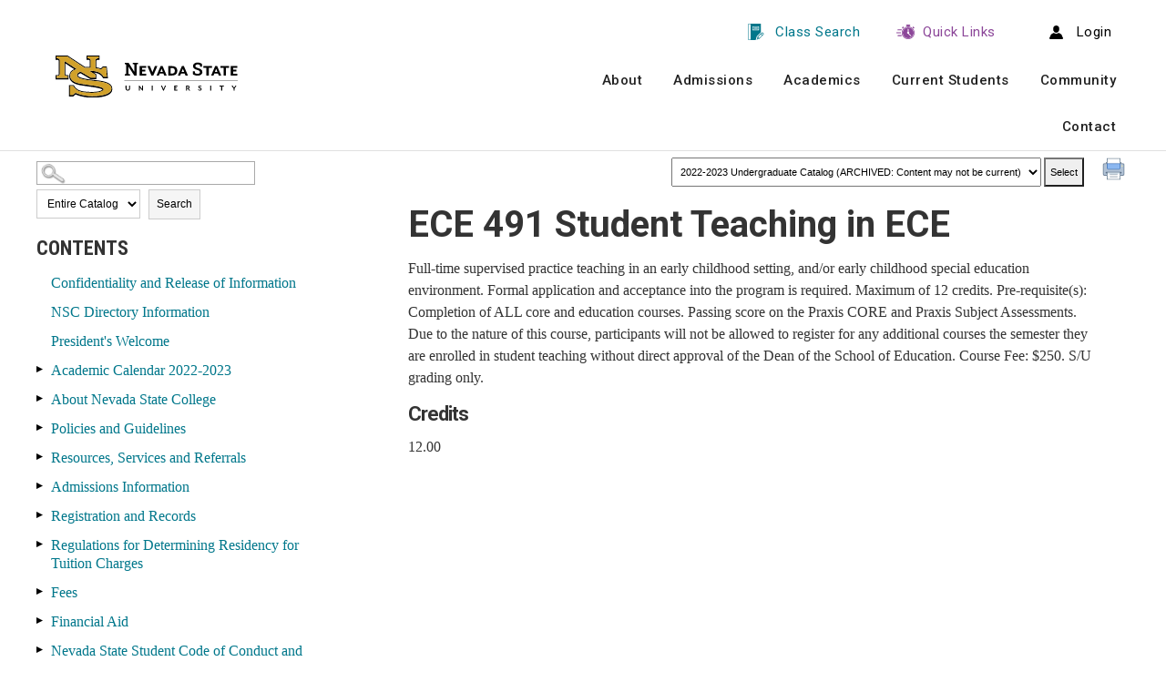

--- FILE ---
content_type: text/html
request_url: https://nsc.smartcatalogiq.com/en/2022-2023/undergraduate-catalog/courses/ece-early-childhood-education/400/ece-491/
body_size: 64431
content:

<!DOCTYPE html PUBLIC "-//W3C//DTD XHTML 1.0 Transitional//EN" "http://www.w3.org/TR/xhtml1/DTD/xhtml1-transitional.dtd">
<html xml:lang="en" xmlns="http://www.w3.org/1999/xhtml" lang="en">
<head><meta http-equiv="Cache-Control" content="no-cache" /><title>
	Nevada State University Catalogs - ECE491
</title><meta http-equiv="X-UA-Compatible" content="IE=Edge,chrome=1" /><meta http-equiv="Content-Type" content="text/html; charset=UTF-8" /><script type="text/javascript">window.NREUM||(NREUM={});NREUM.info = {"beacon":"bam.nr-data.net","errorBeacon":"bam.nr-data.net","licenseKey":"NRJS-8e849bdf63c6884f6ef","applicationID":"1359705662","transactionName":"Y1NQZhdQC0cHU0ZfCVoZc2E1HglVH19HQhUbWlNLCkQRR0leV0AHUFcSQRFQEVFGU11aClFRVx0LVBNVAlFBQgdaUlNAAUEEUwMeU0UWTA==","queueTime":1,"applicationTime":12,"agent":"","atts":""}</script><script type="text/javascript">(window.NREUM||(NREUM={})).init={privacy:{cookies_enabled:true},ajax:{deny_list:["bam.nr-data.net"]},distributed_tracing:{enabled:true}};(window.NREUM||(NREUM={})).loader_config={agentID:"1359996610",accountID:"3058884",trustKey:"3028485",xpid:"VwYCWV5bDBABV1RbAAECUFID",licenseKey:"NRJS-8e849bdf63c6884f6ef",applicationID:"1359705662"};window.NREUM||(NREUM={}),__nr_require=function(t,e,n){function r(n){if(!e[n]){var o=e[n]={exports:{}};t[n][0].call(o.exports,function(e){var o=t[n][1][e];return r(o||e)},o,o.exports)}return e[n].exports}if("function"==typeof __nr_require)return __nr_require;for(var o=0;o<n.length;o++)r(n[o]);return r}({1:[function(t,e,n){function r(t){try{s.console&&console.log(t)}catch(e){}}var o,i=t("ee"),a=t(31),s={};try{o=localStorage.getItem("__nr_flags").split(","),console&&"function"==typeof console.log&&(s.console=!0,o.indexOf("dev")!==-1&&(s.dev=!0),o.indexOf("nr_dev")!==-1&&(s.nrDev=!0))}catch(c){}s.nrDev&&i.on("internal-error",function(t){r(t.stack)}),s.dev&&i.on("fn-err",function(t,e,n){r(n.stack)}),s.dev&&(r("NR AGENT IN DEVELOPMENT MODE"),r("flags: "+a(s,function(t,e){return t}).join(", ")))},{}],2:[function(t,e,n){function r(t,e,n,r,s){try{l?l-=1:o(s||new UncaughtException(t,e,n),!0)}catch(f){try{i("ierr",[f,c.now(),!0])}catch(d){}}return"function"==typeof u&&u.apply(this,a(arguments))}function UncaughtException(t,e,n){this.message=t||"Uncaught error with no additional information",this.sourceURL=e,this.line=n}function o(t,e){var n=e?null:c.now();i("err",[t,n])}var i=t("handle"),a=t(32),s=t("ee"),c=t("loader"),f=t("gos"),u=window.onerror,d=!1,p="nr@seenError";if(!c.disabled){var l=0;c.features.err=!0,t(1),window.onerror=r;try{throw new Error}catch(h){"stack"in h&&(t(14),t(13),"addEventListener"in window&&t(7),c.xhrWrappable&&t(15),d=!0)}s.on("fn-start",function(t,e,n){d&&(l+=1)}),s.on("fn-err",function(t,e,n){d&&!n[p]&&(f(n,p,function(){return!0}),this.thrown=!0,o(n))}),s.on("fn-end",function(){d&&!this.thrown&&l>0&&(l-=1)}),s.on("internal-error",function(t){i("ierr",[t,c.now(),!0])})}},{}],3:[function(t,e,n){var r=t("loader");r.disabled||(r.features.ins=!0)},{}],4:[function(t,e,n){function r(){U++,L=g.hash,this[u]=y.now()}function o(){U--,g.hash!==L&&i(0,!0);var t=y.now();this[h]=~~this[h]+t-this[u],this[d]=t}function i(t,e){E.emit("newURL",[""+g,e])}function a(t,e){t.on(e,function(){this[e]=y.now()})}var s="-start",c="-end",f="-body",u="fn"+s,d="fn"+c,p="cb"+s,l="cb"+c,h="jsTime",m="fetch",v="addEventListener",w=window,g=w.location,y=t("loader");if(w[v]&&y.xhrWrappable&&!y.disabled){var x=t(11),b=t(12),E=t(9),R=t(7),O=t(14),T=t(8),S=t(15),P=t(10),M=t("ee"),C=M.get("tracer"),N=t(23);t(17),y.features.spa=!0;var L,U=0;M.on(u,r),b.on(p,r),P.on(p,r),M.on(d,o),b.on(l,o),P.on(l,o),M.buffer([u,d,"xhr-resolved"]),R.buffer([u]),O.buffer(["setTimeout"+c,"clearTimeout"+s,u]),S.buffer([u,"new-xhr","send-xhr"+s]),T.buffer([m+s,m+"-done",m+f+s,m+f+c]),E.buffer(["newURL"]),x.buffer([u]),b.buffer(["propagate",p,l,"executor-err","resolve"+s]),C.buffer([u,"no-"+u]),P.buffer(["new-jsonp","cb-start","jsonp-error","jsonp-end"]),a(T,m+s),a(T,m+"-done"),a(P,"new-jsonp"),a(P,"jsonp-end"),a(P,"cb-start"),E.on("pushState-end",i),E.on("replaceState-end",i),w[v]("hashchange",i,N(!0)),w[v]("load",i,N(!0)),w[v]("popstate",function(){i(0,U>1)},N(!0))}},{}],5:[function(t,e,n){function r(){var t=new PerformanceObserver(function(t,e){var n=t.getEntries();s(v,[n])});try{t.observe({entryTypes:["resource"]})}catch(e){}}function o(t){if(s(v,[window.performance.getEntriesByType(w)]),window.performance["c"+p])try{window.performance[h](m,o,!1)}catch(t){}else try{window.performance[h]("webkit"+m,o,!1)}catch(t){}}function i(t){}if(window.performance&&window.performance.timing&&window.performance.getEntriesByType){var a=t("ee"),s=t("handle"),c=t(14),f=t(13),u=t(6),d=t(23),p="learResourceTimings",l="addEventListener",h="removeEventListener",m="resourcetimingbufferfull",v="bstResource",w="resource",g="-start",y="-end",x="fn"+g,b="fn"+y,E="bstTimer",R="pushState",O=t("loader");if(!O.disabled){O.features.stn=!0,t(9),"addEventListener"in window&&t(7);var T=NREUM.o.EV;a.on(x,function(t,e){var n=t[0];n instanceof T&&(this.bstStart=O.now())}),a.on(b,function(t,e){var n=t[0];n instanceof T&&s("bst",[n,e,this.bstStart,O.now()])}),c.on(x,function(t,e,n){this.bstStart=O.now(),this.bstType=n}),c.on(b,function(t,e){s(E,[e,this.bstStart,O.now(),this.bstType])}),f.on(x,function(){this.bstStart=O.now()}),f.on(b,function(t,e){s(E,[e,this.bstStart,O.now(),"requestAnimationFrame"])}),a.on(R+g,function(t){this.time=O.now(),this.startPath=location.pathname+location.hash}),a.on(R+y,function(t){s("bstHist",[location.pathname+location.hash,this.startPath,this.time])}),u()?(s(v,[window.performance.getEntriesByType("resource")]),r()):l in window.performance&&(window.performance["c"+p]?window.performance[l](m,o,d(!1)):window.performance[l]("webkit"+m,o,d(!1))),document[l]("scroll",i,d(!1)),document[l]("keypress",i,d(!1)),document[l]("click",i,d(!1))}}},{}],6:[function(t,e,n){e.exports=function(){return"PerformanceObserver"in window&&"function"==typeof window.PerformanceObserver}},{}],7:[function(t,e,n){function r(t){for(var e=t;e&&!e.hasOwnProperty(u);)e=Object.getPrototypeOf(e);e&&o(e)}function o(t){s.inPlace(t,[u,d],"-",i)}function i(t,e){return t[1]}var a=t("ee").get("events"),s=t("wrap-function")(a,!0),c=t("gos"),f=XMLHttpRequest,u="addEventListener",d="removeEventListener";e.exports=a,"getPrototypeOf"in Object?(r(document),r(window),r(f.prototype)):f.prototype.hasOwnProperty(u)&&(o(window),o(f.prototype)),a.on(u+"-start",function(t,e){var n=t[1];if(null!==n&&("function"==typeof n||"object"==typeof n)){var r=c(n,"nr@wrapped",function(){function t(){if("function"==typeof n.handleEvent)return n.handleEvent.apply(n,arguments)}var e={object:t,"function":n}[typeof n];return e?s(e,"fn-",null,e.name||"anonymous"):n});this.wrapped=t[1]=r}}),a.on(d+"-start",function(t){t[1]=this.wrapped||t[1]})},{}],8:[function(t,e,n){function r(t,e,n){var r=t[e];"function"==typeof r&&(t[e]=function(){var t=i(arguments),e={};o.emit(n+"before-start",[t],e);var a;e[m]&&e[m].dt&&(a=e[m].dt);var s=r.apply(this,t);return o.emit(n+"start",[t,a],s),s.then(function(t){return o.emit(n+"end",[null,t],s),t},function(t){throw o.emit(n+"end",[t],s),t})})}var o=t("ee").get("fetch"),i=t(32),a=t(31);e.exports=o;var s=window,c="fetch-",f=c+"body-",u=["arrayBuffer","blob","json","text","formData"],d=s.Request,p=s.Response,l=s.fetch,h="prototype",m="nr@context";d&&p&&l&&(a(u,function(t,e){r(d[h],e,f),r(p[h],e,f)}),r(s,"fetch",c),o.on(c+"end",function(t,e){var n=this;if(e){var r=e.headers.get("content-length");null!==r&&(n.rxSize=r),o.emit(c+"done",[null,e],n)}else o.emit(c+"done",[t],n)}))},{}],9:[function(t,e,n){var r=t("ee").get("history"),o=t("wrap-function")(r);e.exports=r;var i=window.history&&window.history.constructor&&window.history.constructor.prototype,a=window.history;i&&i.pushState&&i.replaceState&&(a=i),o.inPlace(a,["pushState","replaceState"],"-")},{}],10:[function(t,e,n){function r(t){function e(){f.emit("jsonp-end",[],l),t.removeEventListener("load",e,c(!1)),t.removeEventListener("error",n,c(!1))}function n(){f.emit("jsonp-error",[],l),f.emit("jsonp-end",[],l),t.removeEventListener("load",e,c(!1)),t.removeEventListener("error",n,c(!1))}var r=t&&"string"==typeof t.nodeName&&"script"===t.nodeName.toLowerCase();if(r){var o="function"==typeof t.addEventListener;if(o){var a=i(t.src);if(a){var d=s(a),p="function"==typeof d.parent[d.key];if(p){var l={};u.inPlace(d.parent,[d.key],"cb-",l),t.addEventListener("load",e,c(!1)),t.addEventListener("error",n,c(!1)),f.emit("new-jsonp",[t.src],l)}}}}}function o(){return"addEventListener"in window}function i(t){var e=t.match(d);return e?e[1]:null}function a(t,e){var n=t.match(l),r=n[1],o=n[3];return o?a(o,e[r]):e[r]}function s(t){var e=t.match(p);return e&&e.length>=3?{key:e[2],parent:a(e[1],window)}:{key:t,parent:window}}var c=t(23),f=t("ee").get("jsonp"),u=t("wrap-function")(f);if(e.exports=f,o()){var d=/[?&](?:callback|cb)=([^&#]+)/,p=/(.*)\.([^.]+)/,l=/^(\w+)(\.|$)(.*)$/,h=["appendChild","insertBefore","replaceChild"];Node&&Node.prototype&&Node.prototype.appendChild?u.inPlace(Node.prototype,h,"dom-"):(u.inPlace(HTMLElement.prototype,h,"dom-"),u.inPlace(HTMLHeadElement.prototype,h,"dom-"),u.inPlace(HTMLBodyElement.prototype,h,"dom-")),f.on("dom-start",function(t){r(t[0])})}},{}],11:[function(t,e,n){var r=t("ee").get("mutation"),o=t("wrap-function")(r),i=NREUM.o.MO;e.exports=r,i&&(window.MutationObserver=function(t){return this instanceof i?new i(o(t,"fn-")):i.apply(this,arguments)},MutationObserver.prototype=i.prototype)},{}],12:[function(t,e,n){function r(t){var e=i.context(),n=s(t,"executor-",e,null,!1),r=new f(n);return i.context(r).getCtx=function(){return e},r}var o=t("wrap-function"),i=t("ee").get("promise"),a=t("ee").getOrSetContext,s=o(i),c=t(31),f=NREUM.o.PR;e.exports=i,f&&(window.Promise=r,["all","race"].forEach(function(t){var e=f[t];f[t]=function(n){function r(t){return function(){i.emit("propagate",[null,!o],a,!1,!1),o=o||!t}}var o=!1;c(n,function(e,n){Promise.resolve(n).then(r("all"===t),r(!1))});var a=e.apply(f,arguments),s=f.resolve(a);return s}}),["resolve","reject"].forEach(function(t){var e=f[t];f[t]=function(t){var n=e.apply(f,arguments);return t!==n&&i.emit("propagate",[t,!0],n,!1,!1),n}}),f.prototype["catch"]=function(t){return this.then(null,t)},f.prototype=Object.create(f.prototype,{constructor:{value:r}}),c(Object.getOwnPropertyNames(f),function(t,e){try{r[e]=f[e]}catch(n){}}),o.wrapInPlace(f.prototype,"then",function(t){return function(){var e=this,n=o.argsToArray.apply(this,arguments),r=a(e);r.promise=e,n[0]=s(n[0],"cb-",r,null,!1),n[1]=s(n[1],"cb-",r,null,!1);var c=t.apply(this,n);return r.nextPromise=c,i.emit("propagate",[e,!0],c,!1,!1),c}}),i.on("executor-start",function(t){t[0]=s(t[0],"resolve-",this,null,!1),t[1]=s(t[1],"resolve-",this,null,!1)}),i.on("executor-err",function(t,e,n){t[1](n)}),i.on("cb-end",function(t,e,n){i.emit("propagate",[n,!0],this.nextPromise,!1,!1)}),i.on("propagate",function(t,e,n){this.getCtx&&!e||(this.getCtx=function(){if(t instanceof Promise)var e=i.context(t);return e&&e.getCtx?e.getCtx():this})}),r.toString=function(){return""+f})},{}],13:[function(t,e,n){var r=t("ee").get("raf"),o=t("wrap-function")(r),i="equestAnimationFrame";e.exports=r,o.inPlace(window,["r"+i,"mozR"+i,"webkitR"+i,"msR"+i],"raf-"),r.on("raf-start",function(t){t[0]=o(t[0],"fn-")})},{}],14:[function(t,e,n){function r(t,e,n){t[0]=a(t[0],"fn-",null,n)}function o(t,e,n){this.method=n,this.timerDuration=isNaN(t[1])?0:+t[1],t[0]=a(t[0],"fn-",this,n)}var i=t("ee").get("timer"),a=t("wrap-function")(i),s="setTimeout",c="setInterval",f="clearTimeout",u="-start",d="-";e.exports=i,a.inPlace(window,[s,"setImmediate"],s+d),a.inPlace(window,[c],c+d),a.inPlace(window,[f,"clearImmediate"],f+d),i.on(c+u,r),i.on(s+u,o)},{}],15:[function(t,e,n){function r(t,e){d.inPlace(e,["onreadystatechange"],"fn-",s)}function o(){var t=this,e=u.context(t);t.readyState>3&&!e.resolved&&(e.resolved=!0,u.emit("xhr-resolved",[],t)),d.inPlace(t,y,"fn-",s)}function i(t){x.push(t),m&&(E?E.then(a):w?w(a):(R=-R,O.data=R))}function a(){for(var t=0;t<x.length;t++)r([],x[t]);x.length&&(x=[])}function s(t,e){return e}function c(t,e){for(var n in t)e[n]=t[n];return e}t(7);var f=t("ee"),u=f.get("xhr"),d=t("wrap-function")(u),p=t(23),l=NREUM.o,h=l.XHR,m=l.MO,v=l.PR,w=l.SI,g="readystatechange",y=["onload","onerror","onabort","onloadstart","onloadend","onprogress","ontimeout"],x=[];e.exports=u;var b=window.XMLHttpRequest=function(t){var e=new h(t);try{u.emit("new-xhr",[e],e),e.addEventListener(g,o,p(!1))}catch(n){try{u.emit("internal-error",[n])}catch(r){}}return e};if(c(h,b),b.prototype=h.prototype,d.inPlace(b.prototype,["open","send"],"-xhr-",s),u.on("send-xhr-start",function(t,e){r(t,e),i(e)}),u.on("open-xhr-start",r),m){var E=v&&v.resolve();if(!w&&!v){var R=1,O=document.createTextNode(R);new m(a).observe(O,{characterData:!0})}}else f.on("fn-end",function(t){t[0]&&t[0].type===g||a()})},{}],16:[function(t,e,n){function r(t){if(!s(t))return null;var e=window.NREUM;if(!e.loader_config)return null;var n=(e.loader_config.accountID||"").toString()||null,r=(e.loader_config.agentID||"").toString()||null,f=(e.loader_config.trustKey||"").toString()||null;if(!n||!r)return null;var h=l.generateSpanId(),m=l.generateTraceId(),v=Date.now(),w={spanId:h,traceId:m,timestamp:v};return(t.sameOrigin||c(t)&&p())&&(w.traceContextParentHeader=o(h,m),w.traceContextStateHeader=i(h,v,n,r,f)),(t.sameOrigin&&!u()||!t.sameOrigin&&c(t)&&d())&&(w.newrelicHeader=a(h,m,v,n,r,f)),w}function o(t,e){return"00-"+e+"-"+t+"-01"}function i(t,e,n,r,o){var i=0,a="",s=1,c="",f="";return o+"@nr="+i+"-"+s+"-"+n+"-"+r+"-"+t+"-"+a+"-"+c+"-"+f+"-"+e}function a(t,e,n,r,o,i){var a="btoa"in window&&"function"==typeof window.btoa;if(!a)return null;var s={v:[0,1],d:{ty:"Browser",ac:r,ap:o,id:t,tr:e,ti:n}};return i&&r!==i&&(s.d.tk=i),btoa(JSON.stringify(s))}function s(t){return f()&&c(t)}function c(t){var e=!1,n={};if("init"in NREUM&&"distributed_tracing"in NREUM.init&&(n=NREUM.init.distributed_tracing),t.sameOrigin)e=!0;else if(n.allowed_origins instanceof Array)for(var r=0;r<n.allowed_origins.length;r++){var o=h(n.allowed_origins[r]);if(t.hostname===o.hostname&&t.protocol===o.protocol&&t.port===o.port){e=!0;break}}return e}function f(){return"init"in NREUM&&"distributed_tracing"in NREUM.init&&!!NREUM.init.distributed_tracing.enabled}function u(){return"init"in NREUM&&"distributed_tracing"in NREUM.init&&!!NREUM.init.distributed_tracing.exclude_newrelic_header}function d(){return"init"in NREUM&&"distributed_tracing"in NREUM.init&&NREUM.init.distributed_tracing.cors_use_newrelic_header!==!1}function p(){return"init"in NREUM&&"distributed_tracing"in NREUM.init&&!!NREUM.init.distributed_tracing.cors_use_tracecontext_headers}var l=t(28),h=t(18);e.exports={generateTracePayload:r,shouldGenerateTrace:s}},{}],17:[function(t,e,n){function r(t){var e=this.params,n=this.metrics;if(!this.ended){this.ended=!0;for(var r=0;r<p;r++)t.removeEventListener(d[r],this.listener,!1);return e.protocol&&"data"===e.protocol?void g("Ajax/DataUrl/Excluded"):void(e.aborted||(n.duration=a.now()-this.startTime,this.loadCaptureCalled||4!==t.readyState?null==e.status&&(e.status=0):i(this,t),n.cbTime=this.cbTime,s("xhr",[e,n,this.startTime,this.endTime,"xhr"],this)))}}function o(t,e){var n=c(e),r=t.params;r.hostname=n.hostname,r.port=n.port,r.protocol=n.protocol,r.host=n.hostname+":"+n.port,r.pathname=n.pathname,t.parsedOrigin=n,t.sameOrigin=n.sameOrigin}function i(t,e){t.params.status=e.status;var n=v(e,t.lastSize);if(n&&(t.metrics.rxSize=n),t.sameOrigin){var r=e.getResponseHeader("X-NewRelic-App-Data");r&&(t.params.cat=r.split(", ").pop())}t.loadCaptureCalled=!0}var a=t("loader");if(a.xhrWrappable&&!a.disabled){var s=t("handle"),c=t(18),f=t(16).generateTracePayload,u=t("ee"),d=["load","error","abort","timeout"],p=d.length,l=t("id"),h=t(24),m=t(22),v=t(19),w=t(23),g=t(25).recordSupportability,y=NREUM.o.REQ,x=window.XMLHttpRequest;a.features.xhr=!0,t(15),t(8),u.on("new-xhr",function(t){var e=this;e.totalCbs=0,e.called=0,e.cbTime=0,e.end=r,e.ended=!1,e.xhrGuids={},e.lastSize=null,e.loadCaptureCalled=!1,e.params=this.params||{},e.metrics=this.metrics||{},t.addEventListener("load",function(n){i(e,t)},w(!1)),h&&(h>34||h<10)||t.addEventListener("progress",function(t){e.lastSize=t.loaded},w(!1))}),u.on("open-xhr-start",function(t){this.params={method:t[0]},o(this,t[1]),this.metrics={}}),u.on("open-xhr-end",function(t,e){"loader_config"in NREUM&&"xpid"in NREUM.loader_config&&this.sameOrigin&&e.setRequestHeader("X-NewRelic-ID",NREUM.loader_config.xpid);var n=f(this.parsedOrigin);if(n){var r=!1;n.newrelicHeader&&(e.setRequestHeader("newrelic",n.newrelicHeader),r=!0),n.traceContextParentHeader&&(e.setRequestHeader("traceparent",n.traceContextParentHeader),n.traceContextStateHeader&&e.setRequestHeader("tracestate",n.traceContextStateHeader),r=!0),r&&(this.dt=n)}}),u.on("send-xhr-start",function(t,e){var n=this.metrics,r=t[0],o=this;if(n&&r){var i=m(r);i&&(n.txSize=i)}this.startTime=a.now(),this.listener=function(t){try{"abort"!==t.type||o.loadCaptureCalled||(o.params.aborted=!0),("load"!==t.type||o.called===o.totalCbs&&(o.onloadCalled||"function"!=typeof e.onload))&&o.end(e)}catch(n){try{u.emit("internal-error",[n])}catch(r){}}};for(var s=0;s<p;s++)e.addEventListener(d[s],this.listener,w(!1))}),u.on("xhr-cb-time",function(t,e,n){this.cbTime+=t,e?this.onloadCalled=!0:this.called+=1,this.called!==this.totalCbs||!this.onloadCalled&&"function"==typeof n.onload||this.end(n)}),u.on("xhr-load-added",function(t,e){var n=""+l(t)+!!e;this.xhrGuids&&!this.xhrGuids[n]&&(this.xhrGuids[n]=!0,this.totalCbs+=1)}),u.on("xhr-load-removed",function(t,e){var n=""+l(t)+!!e;this.xhrGuids&&this.xhrGuids[n]&&(delete this.xhrGuids[n],this.totalCbs-=1)}),u.on("xhr-resolved",function(){this.endTime=a.now()}),u.on("addEventListener-end",function(t,e){e instanceof x&&"load"===t[0]&&u.emit("xhr-load-added",[t[1],t[2]],e)}),u.on("removeEventListener-end",function(t,e){e instanceof x&&"load"===t[0]&&u.emit("xhr-load-removed",[t[1],t[2]],e)}),u.on("fn-start",function(t,e,n){e instanceof x&&("onload"===n&&(this.onload=!0),("load"===(t[0]&&t[0].type)||this.onload)&&(this.xhrCbStart=a.now()))}),u.on("fn-end",function(t,e){this.xhrCbStart&&u.emit("xhr-cb-time",[a.now()-this.xhrCbStart,this.onload,e],e)}),u.on("fetch-before-start",function(t){function e(t,e){var n=!1;return e.newrelicHeader&&(t.set("newrelic",e.newrelicHeader),n=!0),e.traceContextParentHeader&&(t.set("traceparent",e.traceContextParentHeader),e.traceContextStateHeader&&t.set("tracestate",e.traceContextStateHeader),n=!0),n}var n,r=t[1]||{};"string"==typeof t[0]?n=t[0]:t[0]&&t[0].url?n=t[0].url:window.URL&&t[0]&&t[0]instanceof URL&&(n=t[0].href),n&&(this.parsedOrigin=c(n),this.sameOrigin=this.parsedOrigin.sameOrigin);var o=f(this.parsedOrigin);if(o&&(o.newrelicHeader||o.traceContextParentHeader))if("string"==typeof t[0]||window.URL&&t[0]&&t[0]instanceof URL){var i={};for(var a in r)i[a]=r[a];i.headers=new Headers(r.headers||{}),e(i.headers,o)&&(this.dt=o),t.length>1?t[1]=i:t.push(i)}else t[0]&&t[0].headers&&e(t[0].headers,o)&&(this.dt=o)}),u.on("fetch-start",function(t,e){this.params={},this.metrics={},this.startTime=a.now(),this.dt=e,t.length>=1&&(this.target=t[0]),t.length>=2&&(this.opts=t[1]);var n,r=this.opts||{},i=this.target;if("string"==typeof i?n=i:"object"==typeof i&&i instanceof y?n=i.url:window.URL&&"object"==typeof i&&i instanceof URL&&(n=i.href),o(this,n),"data"!==this.params.protocol){var s=(""+(i&&i instanceof y&&i.method||r.method||"GET")).toUpperCase();this.params.method=s,this.txSize=m(r.body)||0}}),u.on("fetch-done",function(t,e){if(this.endTime=a.now(),this.params||(this.params={}),"data"===this.params.protocol)return void g("Ajax/DataUrl/Excluded");this.params.status=e?e.status:0;var n;"string"==typeof this.rxSize&&this.rxSize.length>0&&(n=+this.rxSize);var r={txSize:this.txSize,rxSize:n,duration:a.now()-this.startTime};s("xhr",[this.params,r,this.startTime,this.endTime,"fetch"],this)})}},{}],18:[function(t,e,n){var r={};e.exports=function(t){if(t in r)return r[t];if(0===(t||"").indexOf("data:"))return{protocol:"data"};var e=document.createElement("a"),n=window.location,o={};e.href=t,o.port=e.port;var i=e.href.split("://");!o.port&&i[1]&&(o.port=i[1].split("/")[0].split("@").pop().split(":")[1]),o.port&&"0"!==o.port||(o.port="https"===i[0]?"443":"80"),o.hostname=e.hostname||n.hostname,o.pathname=e.pathname,o.protocol=i[0],"/"!==o.pathname.charAt(0)&&(o.pathname="/"+o.pathname);var a=!e.protocol||":"===e.protocol||e.protocol===n.protocol,s=e.hostname===document.domain&&e.port===n.port;return o.sameOrigin=a&&(!e.hostname||s),"/"===o.pathname&&(r[t]=o),o}},{}],19:[function(t,e,n){function r(t,e){var n=t.responseType;return"json"===n&&null!==e?e:"arraybuffer"===n||"blob"===n||"json"===n?o(t.response):"text"===n||""===n||void 0===n?o(t.responseText):void 0}var o=t(22);e.exports=r},{}],20:[function(t,e,n){function r(){}function o(t,e,n,r){return function(){return u.recordSupportability("API/"+e+"/called"),i(t+e,[f.now()].concat(s(arguments)),n?null:this,r),n?void 0:this}}var i=t("handle"),a=t(31),s=t(32),c=t("ee").get("tracer"),f=t("loader"),u=t(25),d=NREUM;"undefined"==typeof window.newrelic&&(newrelic=d);var p=["setPageViewName","setCustomAttribute","setErrorHandler","finished","addToTrace","inlineHit","addRelease"],l="api-",h=l+"ixn-";a(p,function(t,e){d[e]=o(l,e,!0,"api")}),d.addPageAction=o(l,"addPageAction",!0),d.setCurrentRouteName=o(l,"routeName",!0),e.exports=newrelic,d.interaction=function(){return(new r).get()};var m=r.prototype={createTracer:function(t,e){var n={},r=this,o="function"==typeof e;return i(h+"tracer",[f.now(),t,n],r),function(){if(c.emit((o?"":"no-")+"fn-start",[f.now(),r,o],n),o)try{return e.apply(this,arguments)}catch(t){throw c.emit("fn-err",[arguments,this,t],n),t}finally{c.emit("fn-end",[f.now()],n)}}}};a("actionText,setName,setAttribute,save,ignore,onEnd,getContext,end,get".split(","),function(t,e){m[e]=o(h,e)}),newrelic.noticeError=function(t,e){"string"==typeof t&&(t=new Error(t)),u.recordSupportability("API/noticeError/called"),i("err",[t,f.now(),!1,e])}},{}],21:[function(t,e,n){function r(t){if(NREUM.init){for(var e=NREUM.init,n=t.split("."),r=0;r<n.length-1;r++)if(e=e[n[r]],"object"!=typeof e)return;return e=e[n[n.length-1]]}}e.exports={getConfiguration:r}},{}],22:[function(t,e,n){e.exports=function(t){if("string"==typeof t&&t.length)return t.length;if("object"==typeof t){if("undefined"!=typeof ArrayBuffer&&t instanceof ArrayBuffer&&t.byteLength)return t.byteLength;if("undefined"!=typeof Blob&&t instanceof Blob&&t.size)return t.size;if(!("undefined"!=typeof FormData&&t instanceof FormData))try{return JSON.stringify(t).length}catch(e){return}}}},{}],23:[function(t,e,n){var r=!1;try{var o=Object.defineProperty({},"passive",{get:function(){r=!0}});window.addEventListener("testPassive",null,o),window.removeEventListener("testPassive",null,o)}catch(i){}e.exports=function(t){return r?{passive:!0,capture:!!t}:!!t}},{}],24:[function(t,e,n){var r=0,o=navigator.userAgent.match(/Firefox[\/\s](\d+\.\d+)/);o&&(r=+o[1]),e.exports=r},{}],25:[function(t,e,n){function r(t,e){var n=[a,t,{name:t},e];return i("storeMetric",n,null,"api"),n}function o(t,e){var n=[s,t,{name:t},e];return i("storeEventMetrics",n,null,"api"),n}var i=t("handle"),a="sm",s="cm";e.exports={constants:{SUPPORTABILITY_METRIC:a,CUSTOM_METRIC:s},recordSupportability:r,recordCustom:o}},{}],26:[function(t,e,n){function r(){return s.exists&&performance.now?Math.round(performance.now()):(i=Math.max((new Date).getTime(),i))-a}function o(){return i}var i=(new Date).getTime(),a=i,s=t(33);e.exports=r,e.exports.offset=a,e.exports.getLastTimestamp=o},{}],27:[function(t,e,n){function r(t,e){var n=t.getEntries();n.forEach(function(t){"first-paint"===t.name?l("timing",["fp",Math.floor(t.startTime)]):"first-contentful-paint"===t.name&&l("timing",["fcp",Math.floor(t.startTime)])})}function o(t,e){var n=t.getEntries();if(n.length>0){var r=n[n.length-1];if(f&&f<r.startTime)return;var o=[r],i=a({});i&&o.push(i),l("lcp",o)}}function i(t){t.getEntries().forEach(function(t){t.hadRecentInput||l("cls",[t])})}function a(t){var e=navigator.connection||navigator.mozConnection||navigator.webkitConnection;if(e)return e.type&&(t["net-type"]=e.type),e.effectiveType&&(t["net-etype"]=e.effectiveType),e.rtt&&(t["net-rtt"]=e.rtt),e.downlink&&(t["net-dlink"]=e.downlink),t}function s(t){if(t instanceof w&&!y){var e=Math.round(t.timeStamp),n={type:t.type};a(n),e<=h.now()?n.fid=h.now()-e:e>h.offset&&e<=Date.now()?(e-=h.offset,n.fid=h.now()-e):e=h.now(),y=!0,l("timing",["fi",e,n])}}function c(t){"hidden"===t&&(f=h.now(),l("pageHide",[f]))}if(!("init"in NREUM&&"page_view_timing"in NREUM.init&&"enabled"in NREUM.init.page_view_timing&&NREUM.init.page_view_timing.enabled===!1)){var f,u,d,p,l=t("handle"),h=t("loader"),m=t(30),v=t(23),w=NREUM.o.EV;if("PerformanceObserver"in window&&"function"==typeof window.PerformanceObserver){u=new PerformanceObserver(r);try{u.observe({entryTypes:["paint"]})}catch(g){}d=new PerformanceObserver(o);try{d.observe({entryTypes:["largest-contentful-paint"]})}catch(g){}p=new PerformanceObserver(i);try{p.observe({type:"layout-shift",buffered:!0})}catch(g){}}if("addEventListener"in document){var y=!1,x=["click","keydown","mousedown","pointerdown","touchstart"];x.forEach(function(t){document.addEventListener(t,s,v(!1))})}m(c)}},{}],28:[function(t,e,n){function r(){function t(){return e?15&e[n++]:16*Math.random()|0}var e=null,n=0,r=window.crypto||window.msCrypto;r&&r.getRandomValues&&(e=r.getRandomValues(new Uint8Array(31)));for(var o,i="xxxxxxxx-xxxx-4xxx-yxxx-xxxxxxxxxxxx",a="",s=0;s<i.length;s++)o=i[s],"x"===o?a+=t().toString(16):"y"===o?(o=3&t()|8,a+=o.toString(16)):a+=o;return a}function o(){return a(16)}function i(){return a(32)}function a(t){function e(){return n?15&n[r++]:16*Math.random()|0}var n=null,r=0,o=window.crypto||window.msCrypto;o&&o.getRandomValues&&Uint8Array&&(n=o.getRandomValues(new Uint8Array(t)));for(var i=[],a=0;a<t;a++)i.push(e().toString(16));return i.join("")}e.exports={generateUuid:r,generateSpanId:o,generateTraceId:i}},{}],29:[function(t,e,n){function r(t,e){if(!o)return!1;if(t!==o)return!1;if(!e)return!0;if(!i)return!1;for(var n=i.split("."),r=e.split("."),a=0;a<r.length;a++)if(r[a]!==n[a])return!1;return!0}var o=null,i=null,a=/Version\/(\S+)\s+Safari/;if(navigator.userAgent){var s=navigator.userAgent,c=s.match(a);c&&s.indexOf("Chrome")===-1&&s.indexOf("Chromium")===-1&&(o="Safari",i=c[1])}e.exports={agent:o,version:i,match:r}},{}],30:[function(t,e,n){function r(t){function e(){t(s&&document[s]?document[s]:document[i]?"hidden":"visible")}"addEventListener"in document&&a&&document.addEventListener(a,e,o(!1))}var o=t(23);e.exports=r;var i,a,s;"undefined"!=typeof document.hidden?(i="hidden",a="visibilitychange",s="visibilityState"):"undefined"!=typeof document.msHidden?(i="msHidden",a="msvisibilitychange"):"undefined"!=typeof document.webkitHidden&&(i="webkitHidden",a="webkitvisibilitychange",s="webkitVisibilityState")},{}],31:[function(t,e,n){function r(t,e){var n=[],r="",i=0;for(r in t)o.call(t,r)&&(n[i]=e(r,t[r]),i+=1);return n}var o=Object.prototype.hasOwnProperty;e.exports=r},{}],32:[function(t,e,n){function r(t,e,n){e||(e=0),"undefined"==typeof n&&(n=t?t.length:0);for(var r=-1,o=n-e||0,i=Array(o<0?0:o);++r<o;)i[r]=t[e+r];return i}e.exports=r},{}],33:[function(t,e,n){e.exports={exists:"undefined"!=typeof window.performance&&window.performance.timing&&"undefined"!=typeof window.performance.timing.navigationStart}},{}],ee:[function(t,e,n){function r(){}function o(t){function e(t){return t&&t instanceof r?t:t?f(t,c,a):a()}function n(n,r,o,i,a){if(a!==!1&&(a=!0),!l.aborted||i){t&&a&&t(n,r,o);for(var s=e(o),c=m(n),f=c.length,u=0;u<f;u++)c[u].apply(s,r);var p=d[y[n]];return p&&p.push([x,n,r,s]),s}}function i(t,e){g[t]=m(t).concat(e)}function h(t,e){var n=g[t];if(n)for(var r=0;r<n.length;r++)n[r]===e&&n.splice(r,1)}function m(t){return g[t]||[]}function v(t){return p[t]=p[t]||o(n)}function w(t,e){l.aborted||u(t,function(t,n){e=e||"feature",y[n]=e,e in d||(d[e]=[])})}var g={},y={},x={on:i,addEventListener:i,removeEventListener:h,emit:n,get:v,listeners:m,context:e,buffer:w,abort:s,aborted:!1};return x}function i(t){return f(t,c,a)}function a(){return new r}function s(){(d.api||d.feature)&&(l.aborted=!0,d=l.backlog={})}var c="nr@context",f=t("gos"),u=t(31),d={},p={},l=e.exports=o();e.exports.getOrSetContext=i,l.backlog=d},{}],gos:[function(t,e,n){function r(t,e,n){if(o.call(t,e))return t[e];var r=n();if(Object.defineProperty&&Object.keys)try{return Object.defineProperty(t,e,{value:r,writable:!0,enumerable:!1}),r}catch(i){}return t[e]=r,r}var o=Object.prototype.hasOwnProperty;e.exports=r},{}],handle:[function(t,e,n){function r(t,e,n,r){o.buffer([t],r),o.emit(t,e,n)}var o=t("ee").get("handle");e.exports=r,r.ee=o},{}],id:[function(t,e,n){function r(t){var e=typeof t;return!t||"object"!==e&&"function"!==e?-1:t===window?0:a(t,i,function(){return o++})}var o=1,i="nr@id",a=t("gos");e.exports=r},{}],loader:[function(t,e,n){function r(){if(!T++){var t=O.info=NREUM.info,e=m.getElementsByTagName("script")[0];if(setTimeout(f.abort,3e4),!(t&&t.licenseKey&&t.applicationID&&e))return f.abort();c(E,function(e,n){t[e]||(t[e]=n)});var n=a();s("mark",["onload",n+O.offset],null,"api"),s("timing",["load",n]);var r=m.createElement("script");0===t.agent.indexOf("http://")||0===t.agent.indexOf("https://")?r.src=t.agent:r.src=l+"://"+t.agent,e.parentNode.insertBefore(r,e)}}function o(){"complete"===m.readyState&&i()}function i(){s("mark",["domContent",a()+O.offset],null,"api")}var a=t(26),s=t("handle"),c=t(31),f=t("ee"),u=t(29),d=t(21),p=t(23),l=d.getConfiguration("ssl")===!1?"http":"https",h=window,m=h.document,v="addEventListener",w="attachEvent",g=h.XMLHttpRequest,y=g&&g.prototype,x=!1;NREUM.o={ST:setTimeout,SI:h.setImmediate,CT:clearTimeout,XHR:g,REQ:h.Request,EV:h.Event,PR:h.Promise,MO:h.MutationObserver};var b=""+location,E={beacon:"bam.nr-data.net",errorBeacon:"bam.nr-data.net",agent:"js-agent.newrelic.com/nr-spa-1216.min.js"},R=g&&y&&y[v]&&!/CriOS/.test(navigator.userAgent),O=e.exports={offset:a.getLastTimestamp(),now:a,origin:b,features:{},xhrWrappable:R,userAgent:u,disabled:x};if(!x){t(20),t(27),m[v]?(m[v]("DOMContentLoaded",i,p(!1)),h[v]("load",r,p(!1))):(m[w]("onreadystatechange",o),h[w]("onload",r)),s("mark",["firstbyte",a.getLastTimestamp()],null,"api");var T=0}},{}],"wrap-function":[function(t,e,n){function r(t,e){function n(e,n,r,c,f){function nrWrapper(){var i,a,u,p;try{a=this,i=d(arguments),u="function"==typeof r?r(i,a):r||{}}catch(l){o([l,"",[i,a,c],u],t)}s(n+"start",[i,a,c],u,f);try{return p=e.apply(a,i)}catch(h){throw s(n+"err",[i,a,h],u,f),h}finally{s(n+"end",[i,a,p],u,f)}}return a(e)?e:(n||(n=""),nrWrapper[p]=e,i(e,nrWrapper,t),nrWrapper)}function r(t,e,r,o,i){r||(r="");var s,c,f,u="-"===r.charAt(0);for(f=0;f<e.length;f++)c=e[f],s=t[c],a(s)||(t[c]=n(s,u?c+r:r,o,c,i))}function s(n,r,i,a){if(!h||e){var s=h;h=!0;try{t.emit(n,r,i,e,a)}catch(c){o([c,n,r,i],t)}h=s}}return t||(t=u),n.inPlace=r,n.flag=p,n}function o(t,e){e||(e=u);try{e.emit("internal-error",t)}catch(n){}}function i(t,e,n){if(Object.defineProperty&&Object.keys)try{var r=Object.keys(t);return r.forEach(function(n){Object.defineProperty(e,n,{get:function(){return t[n]},set:function(e){return t[n]=e,e}})}),e}catch(i){o([i],n)}for(var a in t)l.call(t,a)&&(e[a]=t[a]);return e}function a(t){return!(t&&t instanceof Function&&t.apply&&!t[p])}function s(t,e){var n=e(t);return n[p]=t,i(t,n,u),n}function c(t,e,n){var r=t[e];t[e]=s(r,n)}function f(){for(var t=arguments.length,e=new Array(t),n=0;n<t;++n)e[n]=arguments[n];return e}var u=t("ee"),d=t(32),p="nr@original",l=Object.prototype.hasOwnProperty,h=!1;e.exports=r,e.exports.wrapFunction=s,e.exports.wrapInPlace=c,e.exports.argsToArray=f},{}]},{},["loader",2,17,5,3,4]);</script><meta name="viewport" content="width=device-width, initial-scale=1, minimum-scale=1, user-scalable=no" /><meta http-equiv="cleartype" content="on" /><link rel="shortcut icon" href="/Institutions/Nevada-State-College/images/favicon.png" />
	 
	<script src="https://ajax.googleapis.com/ajax/libs/webfont/1.4.7/webfont.js" type="text/javascript"></script>
	<script type="text/javascript">WebFont.load({  google: {    families: ["Lato:100,100italic,300,300italic,400,400italic,700,700italic,900,900italic","Oxygen:300,regular,700","Source Sans Pro:200,200italic,300,300italic,regular,italic,600,600italic,700,700italic,900,900italic","Rufina:regular,700","Sintony:regular,700","Karla:regular,italic,700,700italic","Lora:regular,italic,700,700italic","Roboto:100,100italic,300,300italic,regular,italic,500,500italic,700,700italic,900,900italic","Roboto Condensed:300,300italic,regular,italic,700,700italic"]  }});</script>

	 <link href="/Institutions/Nevada-State-College/styles/webflow.css" rel="stylesheet" type="text/css" /><link href="/Institutions/Nevada-State-College/styles/nsc-prototype-design.css" rel="stylesheet" type="text/css" /><link href="/Institutions/Nevada-State-College/styles/style.css" rel="stylesheet" type="text/css" /><link href="/Institutions/Nevada-State-College/styles/NevadaCustom.css" rel="stylesheet" type="text/css" /><link href="/Institutions/Nevada-State-College/styles/extra.css" rel="stylesheet" type="text/css" /><link href="/Institutions/Nevada-State-College/styles/print.css" rel="stylesheet" type="text/css" media="print" /><link href="//fonts.googleapis.com/css?family=Roboto|Roboto+Condensed" rel="stylesheet" />
	 
	 <script type="text/javascript" src="https://ajax.googleapis.com/ajax/libs/jquery/1.6.1/jquery.min.js"></script>
     <script type="text/javascript" src="https://ajax.googleapis.com/ajax/libs/jqueryui/1.8.13/jquery-ui.min.js"></script>
	 <script type="text/javascript" src="/scripts/insertHeaderFooter.js"></script>
	 <script type="text/javascript" src="/scripts/treeListCDN.js"></script>
  	 <script type="text/javascript" src="/scripts/coursepopup.js"></script>
	 <script type="text/javascript" src="/Institutions/Nevada-State-College/scripts/newscript.js"></script>
     <link href="//ajax.googleapis.com/ajax/libs/jqueryui/1.8.16/themes/smoothness/jquery-ui.css" rel="Stylesheet" type="text/css" /> 

<script type='text/javascript' src='https://ajax.googleapis.com/ajax/libs/jquery/2.2.0/jquery.min.js?ver=1.0'></script>
	 <script id="csNewRelicScript" type="text/javascript" src="/scripts/newRelicCustom.js" clientid="{9B6FE77B-9EA9-496F-8F9D-7083012A8B25}"></script>
	</head>

<body >
	<div id="skiptocontent1"><a id="skip_link" class="skiplink" href="#middle">Skip to main content</a></div>
		<form method="post" action="/en/2022-2023/undergraduate-catalog/courses/ece-early-childhood-education/400/ece-491/" id="Form1">
<div class="aspNetHidden">
<input type="hidden" name="__VIEWSTATE" id="__VIEWSTATE" value="t2tijdKeBlpuuVvAukNcs7MXlhc/I8rIsbgEM9YdUvoBBduHgLDa7fnoyu4bZ/5gX82V2xjqFzFZ/ZcqHj3uiHObuuaSE4P3O+5p77W5WGSjzbhDiLsoSZGgH9zhrNbC7SLD/XieeFfjtcEplVZ027GlfsrhdH1el/mQlE/ncq5sgfxU0mfTPzSXWORfX4Fu6SJ0hIBs4Apd3aqyaHB8C7tr528Q98Np1b6weM0lPrAyW8a+dNuW/Myv/bM/adr+a3BX9/dnBtlmNkBwEbG/G1Fv4g3pSIxMTulltXgRQZ6GzcTIWl3Xa+oZWDS05yw/Cyd2GTAeXoa7XlI/4KymdnC0AIlHkd5SMbVYtZ+cB+naJ5luy+bxCy40fJ2/tXzgqYa/Ky9NDWbBB7yTmL/nuE/MERSjq7bmz3p2c9lsbigi7Laqd8Bmss8cx9gm2+edniEE+7Ul7Eosu9YlHKCIgdU9h7oV4MzbWpZlml2WU4vU4HOI0e/pqdS5nHTm0Mo1KI1Hu8tKXTBkAjBm9Hl/x80EX3V3Lua0dqxmcuWHG3lwRVqLYV9U4hgFdHDLz1ZelYLxJwld1kvzzsxtEjAI1+zeIpQU1Ghc0jBc511FNubAqGuWMBQaPZUBTzbYXS/LAKz7wuxlce9UtrAXwqTWgCvbaogl6Erw+eHtZd5hhYJU95QwBUe3UB/T/38jiOoz9SiM37vczscU2PiqXKqXJt3EUfn+MJO5ll1W70Ale4dCs/4immzuZ9o57J4TVrjEMPQRAESFtRiAcdaJUMM8yJlZAky9JBP83nRhFPPsHqn0yzLj9jafh75SSfEPISwcyi5JOsp3IggtqSQ+Ks5wW7VOER7sEaH32a3xsv2TfrSZxNgEt0ItIE5OzWZsBeIF4Rmo+4/WXRW4uU26uiDAHd1W6ExiTq0mQMCZxz7Bh9qHJ5fsWqYgzHIEvWrOi+LhA896XOJSMhBQ3i1Qf0Zlqkaeh+vCIay23gYdrWD24rixZcIlNeyyLWQPvMnNxPfr7zMLQbKfRgQUj3/N6VNcj9XtUt7yehYAm87l2bDuuKauRcYao6be6FvzevpzaL0nguNXaZffHtrBEh6I/HqPCp00rwO2ZmclZXEc//NTmLgPhhnNplAb0cn4m80L+9UdVQdUTC8h9JV3ZPmIj7GlxE3Ymb9a7yYBNQg1NZWK3fky0yfPc5C3CwT176+XOn/R+roq29UjBZxPWg2Wt30VnHdNFzNWJlG9oxsfNjb3fWi0h7FMVMkhjC/KVOB4ZcW1diyAOlLFpBvBuYrnviL4nDXyYANYs1sSkZmdI2xkuHQ+GqHJiAI6pRTmZrSyFynYJzqkEn1R2hmVJdrzgfldavdrKSDi2RAytZD4kvjW0sdYHN15+yf3+ghJUHIxYF88OdFlaUGcuBIXx1TnosO/D0Dvh56EqEP6BEdpfrAyqlRuYTFqIkfHHuPbaIV/P8Sb6If0TCbXtIjgW7NUyIpA1aeC5IjLjUzw+Z76XGl9FHLmAsoh7L5KjGWVnCab+YlWVo5JnO41y58/JBjswjZp30HHRZ1qf0uzkmVay17KdaE2pKENcnXvHSLmT0hQyFnZKaPajWEtbGZcMLp7qMdCCbnoa6CKuE8TIf9kAq4+XCA7bH9Ywvz/[base64]/SdUHjCtFjXTSZ7GzvRZYK8/rRwYSIdeKKxwoQDl6kq2IpHOW0jgYRXbQBBjAEMdnIoK7mTkkplVtwq1w3+MpkDvfX+Lcy+fL1hupxa4g1jKl6EQUA61OwRbTyGEfciBKju1j/jghV9raIxkJVlgX8qHXB9ZYFjVwD8kGFjnwZoxbTYhRK2DHjzyWx2YYq4ZENcjXlIXdLLre65g7h8L1U0kgGxbQY2OqdKuAREv6REWM5H2tYfoeW6/YdSoTR3mJw5m5V+QNAP3GZq57C04iTmq0OtUPxoHgeV29DEgqZuJWnZFRtVdldvIloPYsTyYhMYHyvXKJ4lleW53NBZ+MYgx8hDn8SJwz45QasfUzIMtljpayaHtT/LLG4H45V6Gr2vxZ2oDQ7GCXlrCn+c7IGXBPgMmvYDYSAadW4VI6xMtR8fs90IQJEEooqC7fWPAkyf5KwyN99egtpoaOozg6NI3O8/ICGEJfcZYnrGmb9JLm3tUL0INR6dez9qzvcsDcxQsKLCcE+41ujl7ZNwI98ROvD5p45+cZOAgmdDyzL0u2jKMT0oemf5YZt9JJyuzvGLjUU2MNiq5MyjTssvBerLvvO2z9wGpjc2JhniojvRlj6U2wQdKD+6jWVTiPCfAMT1dVfZNlZOpE5x3ZENW7a/MICYXRXvG8Zs0EvS6AKyrwhrR92MjO51sS3r9NCBKV3rbYoTP/Yw4eaL4AHg19jO00dK+QJocS9PC40O4ykwykQeQocVLrl4Z1BWK4mh5bpK4hkyDlT3RvBS+kixf+re0761XfbWFyl9+IR1moG4Bp+sl65SyttV7KPGj0jJojx4jl5FGGOOzRAR79SHgledB5S5jd4dT/NSt/o7te+zs2DYrDOFZRnvQA2AeXQbDa5lhDKYsOXD0cLVje10Zqwtn2x4j4BuoaaW0N9aV36IfOgEGDJR1K7IY25qlTBhLjnG6jWfvsgPIyJLr4RWzIf3iiUL7Za5eyZaQ2bOe93Z3Jwg3erMpOA8nkkAsBh/MRzpFSuBN15byC9evsMni3BeH0+uIOUHx2nveYikffQQeENAiJTSJYLDAIvGNR6yeAlSIGm2iJxurDeW2WuMUw4yJNGMcy/gGb9ghjmVJslvOam+RhVDaTRuzWSIVBd6KqX1NhB0bk3nuAJ3/1WMK31nhIrg0BlvDN8Qey6A7lEDpDrpy9P2tjvyFXrtGx7Cfs+WaFc02fhGzyVVZ8ERWnxXuAbQwsgoMRR5S/QXmcH7+Y/T9ChGr/j27bRlUSQ02tYTvQPzZOXOwNdfStAyWOe/QCEzFQ1ADYqirxrcCoACgTtGv2aRGwaUv52ulrE/o/yeaCUfCpt3Q9XbNf7ykeYg1UHLT9roReCwk9Z6JCQ+cO3bUt1Fs/+0VG+sjIUqJKUgoau6CJkpD3wOxMk6VqrkrdsiUVOTPsn9+2wXXYiMoC63lZCsARGyH8uz7zplz5LFJuyW0nvQ7Rp/OcHPM1KfaM3cg1RXjGDe+iP4mZFp8e9X5qOpiWk9D9rDnOdwOwBxibOxjbjyqYqUr+mqj8c3vs2R/atvCObuSWBzNLX4BWtuu2a8RntePp1bpFmai0/4bV2M0i++04kqcduda7mXNmVUQy9P6jGAY7wAGZMsKf1dloMQ==" />
</div>

<div class="aspNetHidden">

	<input type="hidden" name="__VIEWSTATEGENERATOR" id="__VIEWSTATEGENERATOR" value="4B993AF8" />
	<input type="hidden" name="__EVENTVALIDATION" id="__EVENTVALIDATION" value="XAKnw/Oid+JqI9tYQtK7WDIQWyKES4gFu8E7WWkbIWlJOi9nuSwXL2GQEs8E6E9/IgZ99fNeUmLyJSwMeIEFpypq7HP+AwCxHeDYMGG9Cxzu9FBMAEA37y9lqDq5p6mNTmEl1d6ExBAaecfKNgA4MtwiOAkjBIBSYqvY9sTkFKSo15KYYWFtDJUyLZ/JOzB7h5ppfnwXT8E9bsE81Ld/4ZTPuG8bAuGftUf803pqcWQ6vuJHxSDOC7MBPbNcu74XX71C1kooMHTFBcqIvlEVBZCEWNvwjH/BXb2L05fEVclmUtYsOXToxxqlL/xlQQ5HlIwMQyRyM5rhM05vFZiISjGPDjmpJCQNPfPdu7O762HIEQvPnwCcVLqfgOf1sSsjtib88t584Kw0l1YOhvArzS5i+/OPbdkQGVghnSVtN9VUb+yI70yUqo2J1EEtUPOlNqqirWA3nfz+z1qGkD46sGWgt7dRAAR1dtic1GyHTaYVb+d8JZNZOBp0E6N1L3SjPVlmBTwduGL4tDs7K/RaF3auAzQsACqw00K/S52iCNA2Cz2c1KBIa9CiGOFtcVJzLL+Jdp+N0i51mPSRvvk9PfGvqa7rDN6eOae15uGeKxA=" />
</div>
			<div id="pagewrapper1">
				<div id="pagewrapper2">
					<div id="banner">
					<!--LOGO AND HEADER LINKS CAN GO HERE-->
					   <div id="scHeaderPlaceholder" data-path="/Institutions/Nevada-State-College/includes/header.html"></div>				 
						    <!-- Begin Page Banner -->         
					</div><!-- end banner --> 
					<div id="middle">			
					<div id="breadcrumb">
								<p id="breadcrumbs"><a href="/en/2022-2023/undergraduate-catalog">2022-2023  Undergraduate Catalog (ARCHIVED: Content may not be current)</a> &gt; <a href="/en/2022-2023/undergraduate-catalog/courses">Course Descriptions</a> &gt; <a href="/en/2022-2023/undergraduate-catalog/courses/ece-early-childhood-education">ECE - Early Childhood Education</a> &gt; <a href="/en/2022-2023/undergraduate-catalog/courses/ece-early-childhood-education/400">400</a> &gt; ECE 491</p>
							</div><!-- end of breadcrumb -->
						<!--LEFT NAV-->
						<div id="leftpanel">

                      <div id="searchtoggle">	</div>				
					  
<link href="/css/styles/search.css" rel="stylesheet" type="text/css" />
<script>
    function displayResult() {
        $("#main").html("<p>Loading search results...</p>");
        var protocol = window.location.protocol;
        var searchTerm = $("#leftcolumn_0_txtBxTerm").val();
        var searchURL = protocol + "//iq1.smartcatalogiq.com/?sc_itemid={100C1136-1772-490E-B62E-39ED64976878}&q=" + searchTerm;
        if ($("#leftcolumn_0_drpSearchType").val() === "programs") {
            searchURL = searchURL + "&f=programs";
        }
        if ($("#leftcolumn_0_drpSearchType").val() === "courses") {
            searchURL = searchURL + "&f=courses";
        }
        getAndInsertResult(searchURL);
        return false;
    }

    function getAndInsertResult(searchURL) {
        $.get(
            searchURL,
            function (data) {
                // Remove any leading whitespaces and blank lines in the search results page to allow jquery to parse it as html
                var maincontent = $(data.replace(/^\s*[\r\n]/gm, '')).find("#main");
                if (!(window.location.hostname.toLowerCase().startsWith("iq"))) {
                    maincontent.find("a").each(function (index) {
                        var href = $(this).attr("href");
                        // Don't alter the element if there is no href attribute
                        if (typeof href !== 'undefined' && href !== false) {
                            // expect search result href to be like "/Catalogs/City-University-of-Seattle/2021-2022/Catalog/Course-Descriptions/CS-Computer-Science/500/CS-570"
                            // OR "/en/Catalogs/City-University-of-Seattle/2021-2022/Catalog/Course-Descriptions/CS-Computer-Science/500/CS-570"
                            var instName = "Nevada-State-College";
                            var pathParts = href.split("/");
                            var instPartIndex = pathParts.findIndex(x => x.toLowerCase() === instName.toLowerCase())
                            var replacementPath = "/" + pathParts.slice(instPartIndex + 1).join("/");
                            $(this).attr("href", replacementPath);
                        }
                    });
                }

                var paginationcontent = maincontent.find(".sc-searchPagination");
                paginationcontent.find("a").each(function (index) {
                    var href = $(this).attr("href");
                    if (typeof href !== 'undefined' && href !== false) {
                        // expect search pagination hrefs to be like "/?q=test&page=2"
                        var params = href.replace("?", "&").replace("/", "");
                        var paginatedSearchURL = window.location.protocol + "//iq1.smartcatalogiq.com/?sc_itemid={100C1136-1772-490E-B62E-39ED64976878}" + params;
                        $(this).click(function(){
                            getAndInsertResult(paginatedSearchURL);
                            return false;
                        });
                    }
                });

                var paginationnavlinks = maincontent.find("a.sc-searchPagination-nav");
                paginationnavlinks.each(function (index) {
                    var href = $(this).attr("href");
                    if (typeof href !== 'undefined' && href !== false) {
                        // expect search pagination hrefs to be like "/?q=test&page=2"
                        var params = href.replace("?", "&").replace("/", "");
                        var paginatedSearchURL = window.location.protocol + "//iq1.smartcatalogiq.com/?sc_itemid={100C1136-1772-490E-B62E-39ED64976878}" + params;
                        $(this).click(function(){
                            getAndInsertResult(paginatedSearchURL);
                            return false;
                        });
                    }
                });
                $("#main").html(maincontent);
            }
        );
    }

    $(document).ready(function () {
        $('#leftcolumn_0_txtBxTerm').keypress(function (event) {
            var keycode = (event.keyCode ? event.keyCode : event.which);
            if (keycode == '13') {
                event.preventDefault();
                displayResult();
                return false;
            }
        });
    });
</script>

<div id="leftcolumn_0_Panel1">
	<div class="sidebox">
		<div class="hdr">
			<label for="leftcolumn_0_txtBxTerm" id="leftcolumn_0_searchTextLabel">Catalog Search</label>
		</div>
		<div class="sideboxbrdr">
			<input name="leftcolumn_0$txtBxTerm" type="text" id="leftcolumn_0_txtBxTerm">
			<div style="text-indent: -999em;">
				<label for="leftcolumn_0_drpSearchType" id="leftcolumn_0_filterLabel">Search Options</label>
			</div>
			<select name="leftcolumn_0$drpSearchType" id="leftcolumn_0_drpSearchType">
				<option selected="selected" value="">Entire Catalog</option>
				<option value="programs">Programs</option>
				<option value="courses">Courses</option>
			</select>
			<button type="button" name="leftcolumn_0$btnSubmit" id="leftcolumn_0_btnSubmit" onclick="displayResult()">Search</button>
            <div style="display:none;" id="catalogBaseUrl">http://nsc.smartcatalogiq.com/</div>
			<div style="display:none;" id="indexId">bcd69176-78af-4699-9a5f-1cbe8e5b031c</div>
			<div style="display:none;" id="searchUrl">https://searchproxy.smartcatalogiq.com/search</div>
			<div style="display:none;" id="itemId">decddb48-cbd7-4bfa-a99d-8d0073a783aa</div>
			<div style="display:none;" id="category">course</div>

		</div>
	</div>
</div><div class="sidebox"><div class="hdr">
        Contents
    </div></div>
						 <div class="toc">
							<ul id="navLocal" class="navLocal">
	<li><a href="/en/2022-2023/undergraduate-catalog/copy-of-confidentiality-and-release-of-information">Confidentiality and Release of Information</a></li><li><a href="/en/2022-2023/undergraduate-catalog/nsc-directory-information">NSC Directory Information</a></li><li><a href="/en/2022-2023/undergraduate-catalog/president-s-welcome">President's Welcome</a></li><li class="hasChildren"><a href="/en/2022-2023/undergraduate-catalog/academic-calendar">Academic Calendar 2022-2023</a></li><li class="hasChildren"><a href="/en/2022-2023/undergraduate-catalog/about-nevada-state-college">About Nevada State College</a></li><li class="hasChildren"><a href="/en/2022-2023/undergraduate-catalog/policy-guidelines">Policies and Guidelines</a></li><li class="hasChildren"><a href="/en/2022-2023/undergraduate-catalog/resources-services-and-referrals">Resources, Services and Referrals</a></li><li class="hasChildren"><a href="/en/2022-2023/undergraduate-catalog/admissions-information">Admissions Information</a></li><li class="hasChildren"><a href="/en/2022-2023/undergraduate-catalog/registration-and-records">Registration and Records</a></li><li class="hasChildren"><a href="/en/2022-2023/undergraduate-catalog/regulations-for-tuition-charges">Regulations for Determining Residency for Tuition Charges</a></li><li class="hasChildren"><a href="/en/2022-2023/undergraduate-catalog/fees">Fees</a></li><li class="hasChildren"><a href="/en/2022-2023/undergraduate-catalog/financial-aid">Financial Aid</a></li><li class="hasChildren"><a href="/en/2022-2023/undergraduate-catalog/nevada-state-student-code-of-conduct-and-policies">Nevada State Student Code of Conduct and Policies</a></li><li><a href="/en/2022-2023/undergraduate-catalog/degrees-and-minors-offered">Degrees and Minors Offered</a></li><li><a href="/en/2022-2023/undergraduate-catalog/learning-outcomes">Core Curriculum Learning Outcomes</a></li><li class="hasChildren"><a href="/en/2022-2023/undergraduate-catalog/college-core-curriculum">College Core Curriculum</a></li><li class="hasChildren"><a href="/en/2022-2023/undergraduate-catalog/school-of-education">School of Education</a></li><li class="hasChildren"><a href="/en/2022-2023/undergraduate-catalog/school-of-liberal-arts-and-sciences">School of Liberal Arts and Sciences</a></li><li class="hasChildren"><a href="/en/2022-2023/undergraduate-catalog/school-of-nursing">School of Nursing</a></li><li class="hasChildren"><a href="/en/2022-2023/undergraduate-catalog/college-terminology-course-information-and-course-abbreviations">College Terminology, Course Information, and Course Abbreviations</a></li><li class="hasChildren active"><a href="/en/2022-2023/undergraduate-catalog/courses">Course Descriptions</a><ul>
		<li class="hasChildren"><a href="/en/2022-2023/undergraduate-catalog/courses/acc-accounting">ACC - Accounting</a></li><li class="hasChildren"><a href="/en/2022-2023/undergraduate-catalog/courses/ace-academic-and-career-exploration">ACE - Academic and Career Exploration</a></li><li class="hasChildren"><a href="/en/2022-2023/undergraduate-catalog/courses/aes-air-force-rotc">AES - Air Force ROTC</a></li><li class="hasChildren"><a href="/en/2022-2023/undergraduate-catalog/courses/als-academic-and-life-success">ALS - Academic and Life Success</a></li><li class="hasChildren"><a href="/en/2022-2023/undergraduate-catalog/courses/am-american-sign-language">AM - American Sign Language</a></li><li class="hasChildren"><a href="/en/2022-2023/undergraduate-catalog/courses/anth-anthropology">ANTH - Anthropology</a></li><li class="hasChildren"><a href="/en/2022-2023/undergraduate-catalog/courses/art-art">ART - Art</a></li><li class="hasChildren"><a href="/en/2022-2023/undergraduate-catalog/courses/ast-astronomy">AST - Astronomy</a></li><li class="hasChildren"><a href="/en/2022-2023/undergraduate-catalog/courses/bch-biochemistry">BCH - Biochemistry</a></li><li class="hasChildren"><a href="/en/2022-2023/undergraduate-catalog/courses/biol-biology">BIOL - Biology</a></li><li class="hasChildren"><a href="/en/2022-2023/undergraduate-catalog/courses/blw-business-law">BLW - Business Law</a></li><li class="hasChildren"><a href="/en/2022-2023/undergraduate-catalog/courses/bus-business">BUS - Business</a></li><li class="hasChildren"><a href="/en/2022-2023/undergraduate-catalog/courses/cep-counseling-educational-psy">CEP-Counseling and Educational Psychology</a></li><li class="hasChildren"><a href="/en/2022-2023/undergraduate-catalog/courses/ch-core-humanities">CH - Core Humanities</a></li><li class="hasChildren"><a href="/en/2022-2023/undergraduate-catalog/courses/chem-chemistry">CHEM - Chemistry</a></li><li class="hasChildren"><a href="/en/2022-2023/undergraduate-catalog/courses/chs-community-health-science">CHS - Community Health Science</a></li><li class="hasChildren"><a href="/en/2022-2023/undergraduate-catalog/courses/com-communications">COM - Communications</a></li><li class="hasChildren"><a href="/en/2022-2023/undergraduate-catalog/courses/cou-counseling">COU - Counseling</a></li><li class="hasChildren"><a href="/en/2022-2023/undergraduate-catalog/courses/crj-criminal-justice">CRJ - Criminal Justice</a></li><li class="hasChildren"><a href="/en/2022-2023/undergraduate-catalog/courses/cs-computer-science">CS - Computer Science</a></li><li class="hasChildren"><a href="/en/2022-2023/undergraduate-catalog/courses/data-data-science">DATA - Data Science</a></li><li class="hasChildren active"><a href="/en/2022-2023/undergraduate-catalog/courses/ece-early-childhood-education">ECE - Early Childhood Education</a><ul>
			<li class="hasChildren"><a href="/en/2022-2023/undergraduate-catalog/courses/ece-early-childhood-education/100">100</a></li><li class="hasChildren"><a href="/en/2022-2023/undergraduate-catalog/courses/ece-early-childhood-education/200">200</a></li><li class="hasChildren active"><a href="/en/2022-2023/undergraduate-catalog/courses/ece-early-childhood-education/400">400</a><ul>
				<li><a href="/en/2022-2023/undergraduate-catalog/courses/ece-early-childhood-education/400/ece-441">ECE 441</a></li><li><a href="/en/2022-2023/undergraduate-catalog/courses/ece-early-childhood-education/400/ece-453">ECE 453</a></li><li><a href="/en/2022-2023/undergraduate-catalog/courses/ece-early-childhood-education/400/ece-454">ECE 454</a></li><li><a href="/en/2022-2023/undergraduate-catalog/courses/ece-early-childhood-education/400/ece-455">ECE 455</a></li><li><a href="/en/2022-2023/undergraduate-catalog/courses/ece-early-childhood-education/400/ece-456">ECE 456</a></li><li><a href="/en/2022-2023/undergraduate-catalog/courses/ece-early-childhood-education/400/ece-463">ECE 463</a></li><li class=" active"><a href="/en/2022-2023/undergraduate-catalog/courses/ece-early-childhood-education/400/ece-491">ECE 491</a></li>
			</ul></li>
		</ul></li><li class="hasChildren"><a href="/en/2022-2023/undergraduate-catalog/courses/econ-economics">ECON - Economics</a></li><li class="hasChildren"><a href="/en/2022-2023/undergraduate-catalog/courses/edel-education-elementary">EDEL - Education Elementary</a></li><li class="hasChildren"><a href="/en/2022-2023/undergraduate-catalog/courses/edrl-education-reading-literature">EDRL - Education-Reading Literature</a></li><li class="hasChildren"><a href="/en/2022-2023/undergraduate-catalog/courses/edsc-education-secondary">EDSC - Education Secondary</a></li><li class="hasChildren"><a href="/en/2022-2023/undergraduate-catalog/courses/edsp-education-special">EDSP - Education Special</a></li><li class="hasChildren"><a href="/en/2022-2023/undergraduate-catalog/courses/educ-education">EDUC - Education</a></li><li class="hasChildren"><a href="/en/2022-2023/undergraduate-catalog/courses/edu-education">EDU - Education</a></li><li class="hasChildren"><a href="/en/2022-2023/undergraduate-catalog/courses/eng-english">ENG - English</a></li><li class="hasChildren"><a href="/en/2022-2023/undergraduate-catalog/courses/ent-entrepreneurship">ENT - Entrepreneurship</a></li><li class="hasChildren"><a href="/en/2022-2023/undergraduate-catalog/courses/env-environmental-science">ENV - Environmental Science</a></li><li class="hasChildren"><a href="/en/2022-2023/undergraduate-catalog/courses/ets-ethnic-studies">ETS - Ethnic Studies</a></li><li class="hasChildren"><a href="/en/2022-2023/undergraduate-catalog/courses/film-film-studies">FILM - Film Studies</a></li><li class="hasChildren"><a href="/en/2022-2023/undergraduate-catalog/courses/fin-finance">FIN - Finance</a></li><li class="hasChildren"><a href="/en/2022-2023/undergraduate-catalog/courses/fren-french">FREN - French</a></li><li class="hasChildren"><a href="/en/2022-2023/undergraduate-catalog/courses/geog-geography">GEOG - Geography</a></li><li class="hasChildren"><a href="/en/2022-2023/undergraduate-catalog/courses/geol-geology">GEOL - Geology</a></li><li class="hasChildren"><a href="/en/2022-2023/undergraduate-catalog/courses/he-health-ecology">HE - Health Ecology</a></li><li class="hasChildren"><a href="/en/2022-2023/undergraduate-catalog/courses/hist-history">HIST - History</a></li><li class="hasChildren"><a href="/en/2022-2023/undergraduate-catalog/courses/isc-interdisciplinary-studies-core">ISC - Interdisciplinary Studies Core</a></li><li class="hasChildren"><a href="/en/2022-2023/undergraduate-catalog/courses/is-information-systems">IS - Information Systems</a></li><li class="hasChildren"><a href="/en/2022-2023/undergraduate-catalog/courses/ital-italian">ITAL - Italian</a></li><li class="hasChildren"><a href="/en/2022-2023/undergraduate-catalog/courses/kin-kinesiology">KIN - Kinesiology</a></li><li class="hasChildren"><a href="/en/2022-2023/undergraduate-catalog/courses/lde-leadership-dev-and-engagement">LDE - Leadership Dev and Engagement</a></li><li class="hasChildren"><a href="/en/2022-2023/undergraduate-catalog/courses/math-mathematics">MATH - Mathematics</a></li><li class="hasChildren"><a href="/en/2022-2023/undergraduate-catalog/courses/med-medicine">MED - Medicine</a></li><li class="hasChildren"><a href="/en/2022-2023/undergraduate-catalog/courses/mgt-management">MGT - Management</a></li><li class="hasChildren"><a href="/en/2022-2023/undergraduate-catalog/courses/mil-military-science">MIL - Military Science</a></li><li class="hasChildren"><a href="/en/2022-2023/undergraduate-catalog/courses/mkt-marketing">MKT - Marketing</a></li><li class="hasChildren"><a href="/en/2022-2023/undergraduate-catalog/courses/muse-music-ensemble">MUSE - Music Ensemble</a></li><li class="hasChildren"><a href="/en/2022-2023/undergraduate-catalog/courses/mus-music">MUS - Music</a></li><li class="hasChildren"><a href="/en/2022-2023/undergraduate-catalog/courses/nres-natural-resource-env-science">NRES-Natural Resource & Enviromental Science</a></li><li class="hasChildren"><a href="/en/2022-2023/undergraduate-catalog/courses/nurs-nursing">NURS - Nursing</a></li><li class="hasChildren"><a href="/en/2022-2023/undergraduate-catalog/courses/nutr-nutrition">NUTR - Nutrition</a></li><li class="hasChildren"><a href="/en/2022-2023/undergraduate-catalog/courses/oh-ornamental-horticulture">OH - Ornamental Horticulture</a></li><li class="hasChildren"><a href="/en/2022-2023/undergraduate-catalog/courses/phil-philosophy">PHIL - Philosophy</a></li><li class="hasChildren"><a href="/en/2022-2023/undergraduate-catalog/courses/phys-physics">PHYS - Physics</a></li><li class="hasChildren"><a href="/en/2022-2023/undergraduate-catalog/courses/psc-political-science">PSC - Political Science</a></li><li class="hasChildren"><a href="/en/2022-2023/undergraduate-catalog/courses/psy-psychology">PSY - Psychology</a></li><li class="hasChildren"><a href="/en/2022-2023/undergraduate-catalog/courses/scm-supply-chain-management">SCM - Supply Chain Management</a></li><li class="hasChildren"><a href="/en/2022-2023/undergraduate-catalog/courses/soc-sociology">SOC - Sociology</a></li><li class="hasChildren"><a href="/en/2022-2023/undergraduate-catalog/courses/span-spanish">SPAN - Spanish</a></li><li class="hasChildren"><a href="/en/2022-2023/undergraduate-catalog/courses/spa-speech-pathology">SPA - Speech Pathology</a></li><li class="hasChildren"><a href="/en/2022-2023/undergraduate-catalog/courses/stat-statistics">STAT - Statistics</a></li><li class="hasChildren"><a href="/en/2022-2023/undergraduate-catalog/courses/tca-tourism-and-convention-administration">TCA - Tourism and Convention Administration</a></li><li class="hasChildren"><a href="/en/2022-2023/undergraduate-catalog/courses/thtr-theatre">THTR - Theatre</a></li><li class="hasChildren"><a href="/en/2022-2023/undergraduate-catalog/courses/vis-visual-media">VIS - Visual Media</a></li><li class="hasChildren"><a href="/en/2022-2023/undergraduate-catalog/courses/wmst-women-s-studies">WMST - Women's Studies</a></li>
	</ul></li><li class="hasChildren"><a href="/en/2022-2023/undergraduate-catalog/administration-and-faculty">Administration and Faculty</a></li>
</ul>
					           <div class="sidebox">
									<div class="sidebox"><div class="hdr">
        Catalog Links
    </div><div class="sideboxbrdr"><ul><li><a href="/en/2022-2023/undergraduate-catalog">Catalog Home</a></li><li>Catalog Site Map</li><li><a href="/en">All Catalogs</a></li></ul></div></div>
								</div><!-- end of sidebox -->
								
							</div><!-- end of TOC -->
						</div><!--end of leftpanel-->
						<!-- Main content area -->
						<div id="rightpanel">
							<div id="sc-rightpanel-top">
								<div id="sc-top-links">
									 <span class="print"><a href="javascript:window.print()" title="Print this Page">
										<span class="printLabel">Print this Page</span></a>
									</span>
									
<div id="catalog-dropdown">
    <span id="catalogdropdown_0_Label1"></span>
	<script>
		buttonClick = function () {
			window.location = $("#catalogdropdown_0_DropDownList1").val();
        }
    </script>
	<div style="font-size: x-small;">
		<div style="text-indent: -999em; line-height: 1px; color:#EFEFEF;">
            <label for="catalogdropdown_0_DropDownList1">Select a Catalog</label>
		</div>
		<select name="catalogdropdown_0$DropDownList1" id="catalogdropdown_0_DropDownList1">
	<option value="/en/2017-2018_archived/catalog">2017-2018 Catalog (ARCHIVED: Content may not be current)</option>
	<option value="/en/2017-2018_archived/addendum">2017-2018 Addendum </option>
	<option value="/en/2018-2019/catalog">2018-2019 Catalog (ARCHIVED: Content may not be current)</option>
	<option value="/en/2018-2019/addendum">2018-2019 Addendum</option>
	<option value="/en/2019-2020/undergraduate-catalog">2019-2020 Undergraduate Catalog (ARCHIVED: Content may not be current)</option>
	<option value="/en/2019-2020/graduate-catalog">2019-2020 Graduate Catalog (ARCHIVED: Content may not be current)</option>
	<option value="/en/2019-2020/addendum">2019-2020 Addendum</option>
	<option value="/en/2020-2021/undergraduate-catalog">2020-2021  Undergraduate Catalog (ARCHIVED: Content may not be current)</option>
	<option value="/en/2020-2021/graduate-catalog">2020-2021 Graduate Catalog (ARCHIVED: Content may not be current)</option>
	<option value="/en/2020-2021/addendum">2020-2021 Addendum</option>
	<option value="/en/2021-2022/undergraduate-catalog">2021-2022  Undergraduate Catalog (ARCHIVED: Content may not be current)</option>
	<option value="/en/2021-2022/graduate-catalog">2021-2022 Graduate Catalog (ARCHIVED: Content may not be current)</option>
	<option selected="selected" value="/en/2022-2023/undergraduate-catalog">2022-2023  Undergraduate Catalog (ARCHIVED: Content may not be current)</option>
	<option value="/en/2022-2023/graduate-catalog">2022-2023 Graduate Catalog (ARCHIVED: Content may not be current)</option>
	<option value="/en/2022-2023/addendum">2022-2023 Addendum</option>
	<option value="/en/2023-2024/undergraduate-catalog">2023-2024  Undergraduate Catalog (ARCHIVED: Content may not be current)</option>
	<option value="/en/2023-2024/graduate-catalog">2023-2024 Graduate Catalog (ARCHIVED: Content may not be current)</option>
	<option value="/en/2023-2024/addendum">2023-2024 Addendum</option>
	<option value="/en/2024-2025/undergraduate-catalog">2024-2025  Undergraduate Catalog</option>
	<option value="/en/2024-2025/graduate-catalog">2024-2025 Graduate Catalog</option>
	<option value="/en/2024-2025/addendum">2024-2025 Addendum</option>
	<option value="/en/2025-2026/undergraduate-catalog">2025-2026  Undergraduate Catalog DRAFT</option>
	<option value="/en/2025-2026/graduate-catalog">2025-2026 Graduate Catalog DRAFT</option>

</select>
		<input type="submit" name="catalogdropdown_0$Button1" value="Select" onclick="buttonClick(); return false;" id="catalogdropdown_0_Button1" style="border-style:Outset;" />
	</div>
</div>
<br />
								</div><!--end of sc-top-links-->
							</div><!--end sc-rightpanel-top-->
							<div id="main">
								<h1>
	<span>ECE 491</span> Student Teaching in ECE
</h1><div class="desc">
	 <p>Full-time supervised practice teaching in an early childhood setting, and/or early childhood special education environment. Formal application and acceptance into the program is required. Maximum of 12 credits. Pre-requisite(s): Completion of ALL core and education courses. Passing score on the Praxis CORE and Praxis Subject Assessments. Due to the nature of this course, participants will not be allowed to register for any additional courses the semester they are enrolled in student teaching without direct approval of the Dean of the School of Education. 
Course Fee: $250.
S/U grading only.</p>
</div><div id="credits"><h3>Credits</h3>12.00</div><div class="sc_prereqs">

</div><div class="sc_coreqs">

</div>
							</div><!-- end main -->
						</div><!--end of rightpanel-->
						<div style="clear: both;"></div>
					</div><!--end of middle-->
					
					<!-- Footer -->
					<div id="footer">
					<!--FOOTER LINKS AND IMAGES CAN GO HERE-->
						<div id="scFooterPlaceholder" data-path="/Institutions/Nevada-State-College/includes/footer.html"></div>
					</div><!--end of footer-->				
				</div><!--end of pagwrapper2 -->
			</div><!--end of pagewrapper1-->
		</form>
	</body>
</html>

--- FILE ---
content_type: text/html
request_url: https://nsc.smartcatalogiq.com/Institutions/Nevada-State-College/includes/footer.html
body_size: 8933
content:
<div class="footer">
    <div class="w-container wrapper-1286">
        <div class="desktop-view">
            <div class="rw w-row">
                <div class="col no-pad w-col w-col-6 w-col-stack">
                    <div class="w-row">
                        <div class="w-col w-col-5">
                            <img src="https://nsc.edu/wp-content/themes/Gungnir/images/nsc-white-logo.png" alt="nevada-state-college-logo" class="footer-logo">
                        </div>
                        <div class="w-col w-col-7">
                            <div class="contact-info footer-contact">Nevada State College<br>
1300 Nevada State Drive<br>
Henderson, NV 89002<br>
View Map<br>
<br>702. 992.2000</div>
                        </div>
                    </div>
                    <div class="footer-copyright">
                        <div class="copyright-text">&copy;2018 Nevada State College. All Rights Reserved. | Fueled by <a target="_blank" href="http://adlava.com" class="adlava-link">adlava</a>. |<a href="http://www.academiccatalog.com/" title="SmartCatalog IQ" target="_blank">Powered by SmartCatalog IQ</a></div>
                    </div>
                </div>
                <div class="col no-pad tablet-margin w-col w-col-6 w-col-stack">
                    <div class="w-row">
                        <div class="w-col w-col-6">
                            <ul class="ul-footer-links w-list-unstyled">
                                <li class="li-footer-link">
                                    <a href="http://nsc.smartcatalogiq.com/en/current/catalog" class="footer-link" target="_blank">Catalog</a>
                                </li>
                                <li class="li-footer-link">
                                    <a href="https://nsc.edu/events/" class="footer-link">Events</a>
                                </li>
                                <li class="li-footer-link">
                                    <a href="https://nsc.edu/college-policies/" class="footer-link">College Policies</a>
                                </li>
                                <li class="li-footer-link">
                                    <a href="http://faq.nsc.edu/" class="footer-link" target="_blank">Frequently Asked Questions</a>
                                </li>
                                <li class="li-footer-link">
                                    <a href="https://nsc.edu/title-ix/" class="footer-link">Title IX</a>
                                </li>
                                <li class="li-footer-link">
                                    <a href="https://nsc.bncollege.com/webapp/wcs/stores/servlet/BNCBHomePage?storeId=68237&amp;catalogId=10001&amp;langId=-1" target="_blank" class="footer-link">Bookstore</a>
                                </li>
                            </ul>
                        </div>
                        <div class="w-col w-col-6">
                            <ul class="ul-footer-links w-list-unstyled">
                                <li class="li-footer-link">
                                    <a href="http://jobs.nsc.edu" target="_blank" class="footer-link">Work at Nevada State College</a>
                                </li>
                                <li class="li-footer-link">
                                    <a href="http://www.publicsurplus.com/sms/nsc,nv/list/current?orgid=463915" target="_blank" class="footer-link">Surplus Property</a> 
                                </li>
                                <li class="li-footer-link">
                                    <a href="https://nsc.edu/campus-emergency/" class="footer-link">Campus Emergency Info</a>
                                </li>
                                <li class="li-footer-link">
                                    <a href="https://nsc.edu/employee-directory/" class="footer-link">Employee Directory</a>
                                </li>
                                <li class="li-footer-link">
                                    <a href="https://nsc.edu/privacy-policy/" class="footer-link">Privacy Policy</a>
                                </li>
                            </ul>
                        </div>
                    </div>
                </div>
            </div>
        </div>
        <div class="tablet-view">
            <div class="rw w-row">
                <div class="col no-pad w-col w-col-6 w-col-stack">
                    <div class="w-row">
                        <div class="w-col w-col-5 w-col-small-6">
                            <img src="https://nsc.edu/wp-content/themes/Gungnir/images/nsc-white-logo.png" alt="nevada-state-college-logo" class="footer-logo">
                        </div>
                        <div class="w-col w-col-7 w-col-small-6">
                            <p class="contact-info footer-contact">Nevada State College<br>
1300 Nevada State Drive<br>
Henderson, NV 89002<br>
View Map<br>
702. 992.2000</p>
                        </div>
                    </div>
                </div>
                <div class="col no-pad tablet-margin w-col w-col-6 w-col-stack">
                    <div class="w-row">
                        <div class="w-col w-col-6">
                            <ul class="ul-footer-links w-list-unstyled">
                                <li class="li-footer-link">
                                    <a href="http://nsc.smartcatalogiq.com/en/current/catalog" class="footer-link" target="_blank">Catalog</a>
                                </li>
                                <li class="li-footer-link">
                                    <a href="https://nsc.edu/events/" class="footer-link">Events</a>
                                </li>
                                <li class="li-footer-link">
                                    <a href="https://nsc.edu/college-policies/" class="footer-link">College Policies</a>
                                </li>
                                <li class="li-footer-link">
                                    <a href="http://faq.nsc.edu/" class="footer-link" target="_blank">Frequently Asked Questions</a>
                                </li>
                                <li class="li-footer-link">
                                    <a href="https://nsc.edu/title-ix/" class="footer-link">Title IX</a>
                                </li>
                                <li class="li-footer-link">
                                    <a href="http://nsc.bncollege.com/webapp/wcs/stores/servlet/BNCBHomePage?storeId=68237&amp;catalogId=10001&amp;langId=-1" target="_blank" class="footer-link">Bookstore</a>
                                </li>
                            </ul>
                        </div>
                        <div class="w-col w-col-6">
                            <ul class="ul-footer-links w-list-unstyled">
                                <li class="li-footer-link">
                                    <a href="http://jobs.nsc.edu" target="_blank" class="footer-link">Work at Nevada State College</a>
                                </li>
                                <li class="li-footer-link">
                                  <a href="http://www.publicsurplus.com/sms/nsc,nv/list/current?orgid=463915" target="_blank" class="footer-link">Surplus Property</a> 
                                </li>
                                <li class="li-footer-link">
                                    <a href="https://nsc.edu/campus-emergency/" class="footer-link">Campus Emergency Info</a>
                                </li>
                                <li class="li-footer-link">
                                    <a href="https://nsc.edu/employee-directory/" class="footer-link">Employee Directory</a>
                                </li>
                                <li class="li-footer-link">
                                    <a href="https://nsc.edu/privacy-policy/" class="footer-link">Privacy Policy</a>
                                </li>
                            </ul>
                        </div>
                    </div>
                    <div class="email-signup-form w-form">
                        <div id="tablet-form-content"></div>
                    </div>
                    <div class="footer-copyright">
                        <div class="copyright-text">&copy;2018 Nevada State College. All Rights Reserved.| Fueled by <a target="_blank" href="http://adlava.com" class="adlava-link">adlava</a>. |<a href="http://www.academiccatalog.com/" title="SmartCatalog IQ" target="_blank">Powered by SmartCatalog IQ</a></div>
                    </div>
                </div>
            </div>
        </div>
    </div>
</div>

--- FILE ---
content_type: text/html
request_url: https://nsc.smartcatalogiq.com/en/2022-2023/undergraduate-catalog/courses/ece-early-childhood-education/400/ece-491/
body_size: 64431
content:

<!DOCTYPE html PUBLIC "-//W3C//DTD XHTML 1.0 Transitional//EN" "http://www.w3.org/TR/xhtml1/DTD/xhtml1-transitional.dtd">
<html xml:lang="en" xmlns="http://www.w3.org/1999/xhtml" lang="en">
<head><meta http-equiv="Cache-Control" content="no-cache" /><title>
	Nevada State University Catalogs - ECE491
</title><meta http-equiv="X-UA-Compatible" content="IE=Edge,chrome=1" /><meta http-equiv="Content-Type" content="text/html; charset=UTF-8" /><script type="text/javascript">window.NREUM||(NREUM={});NREUM.info = {"beacon":"bam.nr-data.net","errorBeacon":"bam.nr-data.net","licenseKey":"NRJS-8e849bdf63c6884f6ef","applicationID":"1359705662","transactionName":"Y1NQZhdQC0cHU0ZfCVoZc2E1HglVH19HQhUbWlNLCkQRR0leV0AHUFcSQRFQEVFGU11aClFRVx0LVBNVAlFBQgdaUlNAAUEEUwMeU0UWTA==","queueTime":1,"applicationTime":12,"agent":"","atts":""}</script><script type="text/javascript">(window.NREUM||(NREUM={})).init={privacy:{cookies_enabled:true},ajax:{deny_list:["bam.nr-data.net"]},distributed_tracing:{enabled:true}};(window.NREUM||(NREUM={})).loader_config={agentID:"1359996610",accountID:"3058884",trustKey:"3028485",xpid:"VwYCWV5bDBABV1RbAAECUFID",licenseKey:"NRJS-8e849bdf63c6884f6ef",applicationID:"1359705662"};window.NREUM||(NREUM={}),__nr_require=function(t,e,n){function r(n){if(!e[n]){var o=e[n]={exports:{}};t[n][0].call(o.exports,function(e){var o=t[n][1][e];return r(o||e)},o,o.exports)}return e[n].exports}if("function"==typeof __nr_require)return __nr_require;for(var o=0;o<n.length;o++)r(n[o]);return r}({1:[function(t,e,n){function r(t){try{s.console&&console.log(t)}catch(e){}}var o,i=t("ee"),a=t(31),s={};try{o=localStorage.getItem("__nr_flags").split(","),console&&"function"==typeof console.log&&(s.console=!0,o.indexOf("dev")!==-1&&(s.dev=!0),o.indexOf("nr_dev")!==-1&&(s.nrDev=!0))}catch(c){}s.nrDev&&i.on("internal-error",function(t){r(t.stack)}),s.dev&&i.on("fn-err",function(t,e,n){r(n.stack)}),s.dev&&(r("NR AGENT IN DEVELOPMENT MODE"),r("flags: "+a(s,function(t,e){return t}).join(", ")))},{}],2:[function(t,e,n){function r(t,e,n,r,s){try{l?l-=1:o(s||new UncaughtException(t,e,n),!0)}catch(f){try{i("ierr",[f,c.now(),!0])}catch(d){}}return"function"==typeof u&&u.apply(this,a(arguments))}function UncaughtException(t,e,n){this.message=t||"Uncaught error with no additional information",this.sourceURL=e,this.line=n}function o(t,e){var n=e?null:c.now();i("err",[t,n])}var i=t("handle"),a=t(32),s=t("ee"),c=t("loader"),f=t("gos"),u=window.onerror,d=!1,p="nr@seenError";if(!c.disabled){var l=0;c.features.err=!0,t(1),window.onerror=r;try{throw new Error}catch(h){"stack"in h&&(t(14),t(13),"addEventListener"in window&&t(7),c.xhrWrappable&&t(15),d=!0)}s.on("fn-start",function(t,e,n){d&&(l+=1)}),s.on("fn-err",function(t,e,n){d&&!n[p]&&(f(n,p,function(){return!0}),this.thrown=!0,o(n))}),s.on("fn-end",function(){d&&!this.thrown&&l>0&&(l-=1)}),s.on("internal-error",function(t){i("ierr",[t,c.now(),!0])})}},{}],3:[function(t,e,n){var r=t("loader");r.disabled||(r.features.ins=!0)},{}],4:[function(t,e,n){function r(){U++,L=g.hash,this[u]=y.now()}function o(){U--,g.hash!==L&&i(0,!0);var t=y.now();this[h]=~~this[h]+t-this[u],this[d]=t}function i(t,e){E.emit("newURL",[""+g,e])}function a(t,e){t.on(e,function(){this[e]=y.now()})}var s="-start",c="-end",f="-body",u="fn"+s,d="fn"+c,p="cb"+s,l="cb"+c,h="jsTime",m="fetch",v="addEventListener",w=window,g=w.location,y=t("loader");if(w[v]&&y.xhrWrappable&&!y.disabled){var x=t(11),b=t(12),E=t(9),R=t(7),O=t(14),T=t(8),S=t(15),P=t(10),M=t("ee"),C=M.get("tracer"),N=t(23);t(17),y.features.spa=!0;var L,U=0;M.on(u,r),b.on(p,r),P.on(p,r),M.on(d,o),b.on(l,o),P.on(l,o),M.buffer([u,d,"xhr-resolved"]),R.buffer([u]),O.buffer(["setTimeout"+c,"clearTimeout"+s,u]),S.buffer([u,"new-xhr","send-xhr"+s]),T.buffer([m+s,m+"-done",m+f+s,m+f+c]),E.buffer(["newURL"]),x.buffer([u]),b.buffer(["propagate",p,l,"executor-err","resolve"+s]),C.buffer([u,"no-"+u]),P.buffer(["new-jsonp","cb-start","jsonp-error","jsonp-end"]),a(T,m+s),a(T,m+"-done"),a(P,"new-jsonp"),a(P,"jsonp-end"),a(P,"cb-start"),E.on("pushState-end",i),E.on("replaceState-end",i),w[v]("hashchange",i,N(!0)),w[v]("load",i,N(!0)),w[v]("popstate",function(){i(0,U>1)},N(!0))}},{}],5:[function(t,e,n){function r(){var t=new PerformanceObserver(function(t,e){var n=t.getEntries();s(v,[n])});try{t.observe({entryTypes:["resource"]})}catch(e){}}function o(t){if(s(v,[window.performance.getEntriesByType(w)]),window.performance["c"+p])try{window.performance[h](m,o,!1)}catch(t){}else try{window.performance[h]("webkit"+m,o,!1)}catch(t){}}function i(t){}if(window.performance&&window.performance.timing&&window.performance.getEntriesByType){var a=t("ee"),s=t("handle"),c=t(14),f=t(13),u=t(6),d=t(23),p="learResourceTimings",l="addEventListener",h="removeEventListener",m="resourcetimingbufferfull",v="bstResource",w="resource",g="-start",y="-end",x="fn"+g,b="fn"+y,E="bstTimer",R="pushState",O=t("loader");if(!O.disabled){O.features.stn=!0,t(9),"addEventListener"in window&&t(7);var T=NREUM.o.EV;a.on(x,function(t,e){var n=t[0];n instanceof T&&(this.bstStart=O.now())}),a.on(b,function(t,e){var n=t[0];n instanceof T&&s("bst",[n,e,this.bstStart,O.now()])}),c.on(x,function(t,e,n){this.bstStart=O.now(),this.bstType=n}),c.on(b,function(t,e){s(E,[e,this.bstStart,O.now(),this.bstType])}),f.on(x,function(){this.bstStart=O.now()}),f.on(b,function(t,e){s(E,[e,this.bstStart,O.now(),"requestAnimationFrame"])}),a.on(R+g,function(t){this.time=O.now(),this.startPath=location.pathname+location.hash}),a.on(R+y,function(t){s("bstHist",[location.pathname+location.hash,this.startPath,this.time])}),u()?(s(v,[window.performance.getEntriesByType("resource")]),r()):l in window.performance&&(window.performance["c"+p]?window.performance[l](m,o,d(!1)):window.performance[l]("webkit"+m,o,d(!1))),document[l]("scroll",i,d(!1)),document[l]("keypress",i,d(!1)),document[l]("click",i,d(!1))}}},{}],6:[function(t,e,n){e.exports=function(){return"PerformanceObserver"in window&&"function"==typeof window.PerformanceObserver}},{}],7:[function(t,e,n){function r(t){for(var e=t;e&&!e.hasOwnProperty(u);)e=Object.getPrototypeOf(e);e&&o(e)}function o(t){s.inPlace(t,[u,d],"-",i)}function i(t,e){return t[1]}var a=t("ee").get("events"),s=t("wrap-function")(a,!0),c=t("gos"),f=XMLHttpRequest,u="addEventListener",d="removeEventListener";e.exports=a,"getPrototypeOf"in Object?(r(document),r(window),r(f.prototype)):f.prototype.hasOwnProperty(u)&&(o(window),o(f.prototype)),a.on(u+"-start",function(t,e){var n=t[1];if(null!==n&&("function"==typeof n||"object"==typeof n)){var r=c(n,"nr@wrapped",function(){function t(){if("function"==typeof n.handleEvent)return n.handleEvent.apply(n,arguments)}var e={object:t,"function":n}[typeof n];return e?s(e,"fn-",null,e.name||"anonymous"):n});this.wrapped=t[1]=r}}),a.on(d+"-start",function(t){t[1]=this.wrapped||t[1]})},{}],8:[function(t,e,n){function r(t,e,n){var r=t[e];"function"==typeof r&&(t[e]=function(){var t=i(arguments),e={};o.emit(n+"before-start",[t],e);var a;e[m]&&e[m].dt&&(a=e[m].dt);var s=r.apply(this,t);return o.emit(n+"start",[t,a],s),s.then(function(t){return o.emit(n+"end",[null,t],s),t},function(t){throw o.emit(n+"end",[t],s),t})})}var o=t("ee").get("fetch"),i=t(32),a=t(31);e.exports=o;var s=window,c="fetch-",f=c+"body-",u=["arrayBuffer","blob","json","text","formData"],d=s.Request,p=s.Response,l=s.fetch,h="prototype",m="nr@context";d&&p&&l&&(a(u,function(t,e){r(d[h],e,f),r(p[h],e,f)}),r(s,"fetch",c),o.on(c+"end",function(t,e){var n=this;if(e){var r=e.headers.get("content-length");null!==r&&(n.rxSize=r),o.emit(c+"done",[null,e],n)}else o.emit(c+"done",[t],n)}))},{}],9:[function(t,e,n){var r=t("ee").get("history"),o=t("wrap-function")(r);e.exports=r;var i=window.history&&window.history.constructor&&window.history.constructor.prototype,a=window.history;i&&i.pushState&&i.replaceState&&(a=i),o.inPlace(a,["pushState","replaceState"],"-")},{}],10:[function(t,e,n){function r(t){function e(){f.emit("jsonp-end",[],l),t.removeEventListener("load",e,c(!1)),t.removeEventListener("error",n,c(!1))}function n(){f.emit("jsonp-error",[],l),f.emit("jsonp-end",[],l),t.removeEventListener("load",e,c(!1)),t.removeEventListener("error",n,c(!1))}var r=t&&"string"==typeof t.nodeName&&"script"===t.nodeName.toLowerCase();if(r){var o="function"==typeof t.addEventListener;if(o){var a=i(t.src);if(a){var d=s(a),p="function"==typeof d.parent[d.key];if(p){var l={};u.inPlace(d.parent,[d.key],"cb-",l),t.addEventListener("load",e,c(!1)),t.addEventListener("error",n,c(!1)),f.emit("new-jsonp",[t.src],l)}}}}}function o(){return"addEventListener"in window}function i(t){var e=t.match(d);return e?e[1]:null}function a(t,e){var n=t.match(l),r=n[1],o=n[3];return o?a(o,e[r]):e[r]}function s(t){var e=t.match(p);return e&&e.length>=3?{key:e[2],parent:a(e[1],window)}:{key:t,parent:window}}var c=t(23),f=t("ee").get("jsonp"),u=t("wrap-function")(f);if(e.exports=f,o()){var d=/[?&](?:callback|cb)=([^&#]+)/,p=/(.*)\.([^.]+)/,l=/^(\w+)(\.|$)(.*)$/,h=["appendChild","insertBefore","replaceChild"];Node&&Node.prototype&&Node.prototype.appendChild?u.inPlace(Node.prototype,h,"dom-"):(u.inPlace(HTMLElement.prototype,h,"dom-"),u.inPlace(HTMLHeadElement.prototype,h,"dom-"),u.inPlace(HTMLBodyElement.prototype,h,"dom-")),f.on("dom-start",function(t){r(t[0])})}},{}],11:[function(t,e,n){var r=t("ee").get("mutation"),o=t("wrap-function")(r),i=NREUM.o.MO;e.exports=r,i&&(window.MutationObserver=function(t){return this instanceof i?new i(o(t,"fn-")):i.apply(this,arguments)},MutationObserver.prototype=i.prototype)},{}],12:[function(t,e,n){function r(t){var e=i.context(),n=s(t,"executor-",e,null,!1),r=new f(n);return i.context(r).getCtx=function(){return e},r}var o=t("wrap-function"),i=t("ee").get("promise"),a=t("ee").getOrSetContext,s=o(i),c=t(31),f=NREUM.o.PR;e.exports=i,f&&(window.Promise=r,["all","race"].forEach(function(t){var e=f[t];f[t]=function(n){function r(t){return function(){i.emit("propagate",[null,!o],a,!1,!1),o=o||!t}}var o=!1;c(n,function(e,n){Promise.resolve(n).then(r("all"===t),r(!1))});var a=e.apply(f,arguments),s=f.resolve(a);return s}}),["resolve","reject"].forEach(function(t){var e=f[t];f[t]=function(t){var n=e.apply(f,arguments);return t!==n&&i.emit("propagate",[t,!0],n,!1,!1),n}}),f.prototype["catch"]=function(t){return this.then(null,t)},f.prototype=Object.create(f.prototype,{constructor:{value:r}}),c(Object.getOwnPropertyNames(f),function(t,e){try{r[e]=f[e]}catch(n){}}),o.wrapInPlace(f.prototype,"then",function(t){return function(){var e=this,n=o.argsToArray.apply(this,arguments),r=a(e);r.promise=e,n[0]=s(n[0],"cb-",r,null,!1),n[1]=s(n[1],"cb-",r,null,!1);var c=t.apply(this,n);return r.nextPromise=c,i.emit("propagate",[e,!0],c,!1,!1),c}}),i.on("executor-start",function(t){t[0]=s(t[0],"resolve-",this,null,!1),t[1]=s(t[1],"resolve-",this,null,!1)}),i.on("executor-err",function(t,e,n){t[1](n)}),i.on("cb-end",function(t,e,n){i.emit("propagate",[n,!0],this.nextPromise,!1,!1)}),i.on("propagate",function(t,e,n){this.getCtx&&!e||(this.getCtx=function(){if(t instanceof Promise)var e=i.context(t);return e&&e.getCtx?e.getCtx():this})}),r.toString=function(){return""+f})},{}],13:[function(t,e,n){var r=t("ee").get("raf"),o=t("wrap-function")(r),i="equestAnimationFrame";e.exports=r,o.inPlace(window,["r"+i,"mozR"+i,"webkitR"+i,"msR"+i],"raf-"),r.on("raf-start",function(t){t[0]=o(t[0],"fn-")})},{}],14:[function(t,e,n){function r(t,e,n){t[0]=a(t[0],"fn-",null,n)}function o(t,e,n){this.method=n,this.timerDuration=isNaN(t[1])?0:+t[1],t[0]=a(t[0],"fn-",this,n)}var i=t("ee").get("timer"),a=t("wrap-function")(i),s="setTimeout",c="setInterval",f="clearTimeout",u="-start",d="-";e.exports=i,a.inPlace(window,[s,"setImmediate"],s+d),a.inPlace(window,[c],c+d),a.inPlace(window,[f,"clearImmediate"],f+d),i.on(c+u,r),i.on(s+u,o)},{}],15:[function(t,e,n){function r(t,e){d.inPlace(e,["onreadystatechange"],"fn-",s)}function o(){var t=this,e=u.context(t);t.readyState>3&&!e.resolved&&(e.resolved=!0,u.emit("xhr-resolved",[],t)),d.inPlace(t,y,"fn-",s)}function i(t){x.push(t),m&&(E?E.then(a):w?w(a):(R=-R,O.data=R))}function a(){for(var t=0;t<x.length;t++)r([],x[t]);x.length&&(x=[])}function s(t,e){return e}function c(t,e){for(var n in t)e[n]=t[n];return e}t(7);var f=t("ee"),u=f.get("xhr"),d=t("wrap-function")(u),p=t(23),l=NREUM.o,h=l.XHR,m=l.MO,v=l.PR,w=l.SI,g="readystatechange",y=["onload","onerror","onabort","onloadstart","onloadend","onprogress","ontimeout"],x=[];e.exports=u;var b=window.XMLHttpRequest=function(t){var e=new h(t);try{u.emit("new-xhr",[e],e),e.addEventListener(g,o,p(!1))}catch(n){try{u.emit("internal-error",[n])}catch(r){}}return e};if(c(h,b),b.prototype=h.prototype,d.inPlace(b.prototype,["open","send"],"-xhr-",s),u.on("send-xhr-start",function(t,e){r(t,e),i(e)}),u.on("open-xhr-start",r),m){var E=v&&v.resolve();if(!w&&!v){var R=1,O=document.createTextNode(R);new m(a).observe(O,{characterData:!0})}}else f.on("fn-end",function(t){t[0]&&t[0].type===g||a()})},{}],16:[function(t,e,n){function r(t){if(!s(t))return null;var e=window.NREUM;if(!e.loader_config)return null;var n=(e.loader_config.accountID||"").toString()||null,r=(e.loader_config.agentID||"").toString()||null,f=(e.loader_config.trustKey||"").toString()||null;if(!n||!r)return null;var h=l.generateSpanId(),m=l.generateTraceId(),v=Date.now(),w={spanId:h,traceId:m,timestamp:v};return(t.sameOrigin||c(t)&&p())&&(w.traceContextParentHeader=o(h,m),w.traceContextStateHeader=i(h,v,n,r,f)),(t.sameOrigin&&!u()||!t.sameOrigin&&c(t)&&d())&&(w.newrelicHeader=a(h,m,v,n,r,f)),w}function o(t,e){return"00-"+e+"-"+t+"-01"}function i(t,e,n,r,o){var i=0,a="",s=1,c="",f="";return o+"@nr="+i+"-"+s+"-"+n+"-"+r+"-"+t+"-"+a+"-"+c+"-"+f+"-"+e}function a(t,e,n,r,o,i){var a="btoa"in window&&"function"==typeof window.btoa;if(!a)return null;var s={v:[0,1],d:{ty:"Browser",ac:r,ap:o,id:t,tr:e,ti:n}};return i&&r!==i&&(s.d.tk=i),btoa(JSON.stringify(s))}function s(t){return f()&&c(t)}function c(t){var e=!1,n={};if("init"in NREUM&&"distributed_tracing"in NREUM.init&&(n=NREUM.init.distributed_tracing),t.sameOrigin)e=!0;else if(n.allowed_origins instanceof Array)for(var r=0;r<n.allowed_origins.length;r++){var o=h(n.allowed_origins[r]);if(t.hostname===o.hostname&&t.protocol===o.protocol&&t.port===o.port){e=!0;break}}return e}function f(){return"init"in NREUM&&"distributed_tracing"in NREUM.init&&!!NREUM.init.distributed_tracing.enabled}function u(){return"init"in NREUM&&"distributed_tracing"in NREUM.init&&!!NREUM.init.distributed_tracing.exclude_newrelic_header}function d(){return"init"in NREUM&&"distributed_tracing"in NREUM.init&&NREUM.init.distributed_tracing.cors_use_newrelic_header!==!1}function p(){return"init"in NREUM&&"distributed_tracing"in NREUM.init&&!!NREUM.init.distributed_tracing.cors_use_tracecontext_headers}var l=t(28),h=t(18);e.exports={generateTracePayload:r,shouldGenerateTrace:s}},{}],17:[function(t,e,n){function r(t){var e=this.params,n=this.metrics;if(!this.ended){this.ended=!0;for(var r=0;r<p;r++)t.removeEventListener(d[r],this.listener,!1);return e.protocol&&"data"===e.protocol?void g("Ajax/DataUrl/Excluded"):void(e.aborted||(n.duration=a.now()-this.startTime,this.loadCaptureCalled||4!==t.readyState?null==e.status&&(e.status=0):i(this,t),n.cbTime=this.cbTime,s("xhr",[e,n,this.startTime,this.endTime,"xhr"],this)))}}function o(t,e){var n=c(e),r=t.params;r.hostname=n.hostname,r.port=n.port,r.protocol=n.protocol,r.host=n.hostname+":"+n.port,r.pathname=n.pathname,t.parsedOrigin=n,t.sameOrigin=n.sameOrigin}function i(t,e){t.params.status=e.status;var n=v(e,t.lastSize);if(n&&(t.metrics.rxSize=n),t.sameOrigin){var r=e.getResponseHeader("X-NewRelic-App-Data");r&&(t.params.cat=r.split(", ").pop())}t.loadCaptureCalled=!0}var a=t("loader");if(a.xhrWrappable&&!a.disabled){var s=t("handle"),c=t(18),f=t(16).generateTracePayload,u=t("ee"),d=["load","error","abort","timeout"],p=d.length,l=t("id"),h=t(24),m=t(22),v=t(19),w=t(23),g=t(25).recordSupportability,y=NREUM.o.REQ,x=window.XMLHttpRequest;a.features.xhr=!0,t(15),t(8),u.on("new-xhr",function(t){var e=this;e.totalCbs=0,e.called=0,e.cbTime=0,e.end=r,e.ended=!1,e.xhrGuids={},e.lastSize=null,e.loadCaptureCalled=!1,e.params=this.params||{},e.metrics=this.metrics||{},t.addEventListener("load",function(n){i(e,t)},w(!1)),h&&(h>34||h<10)||t.addEventListener("progress",function(t){e.lastSize=t.loaded},w(!1))}),u.on("open-xhr-start",function(t){this.params={method:t[0]},o(this,t[1]),this.metrics={}}),u.on("open-xhr-end",function(t,e){"loader_config"in NREUM&&"xpid"in NREUM.loader_config&&this.sameOrigin&&e.setRequestHeader("X-NewRelic-ID",NREUM.loader_config.xpid);var n=f(this.parsedOrigin);if(n){var r=!1;n.newrelicHeader&&(e.setRequestHeader("newrelic",n.newrelicHeader),r=!0),n.traceContextParentHeader&&(e.setRequestHeader("traceparent",n.traceContextParentHeader),n.traceContextStateHeader&&e.setRequestHeader("tracestate",n.traceContextStateHeader),r=!0),r&&(this.dt=n)}}),u.on("send-xhr-start",function(t,e){var n=this.metrics,r=t[0],o=this;if(n&&r){var i=m(r);i&&(n.txSize=i)}this.startTime=a.now(),this.listener=function(t){try{"abort"!==t.type||o.loadCaptureCalled||(o.params.aborted=!0),("load"!==t.type||o.called===o.totalCbs&&(o.onloadCalled||"function"!=typeof e.onload))&&o.end(e)}catch(n){try{u.emit("internal-error",[n])}catch(r){}}};for(var s=0;s<p;s++)e.addEventListener(d[s],this.listener,w(!1))}),u.on("xhr-cb-time",function(t,e,n){this.cbTime+=t,e?this.onloadCalled=!0:this.called+=1,this.called!==this.totalCbs||!this.onloadCalled&&"function"==typeof n.onload||this.end(n)}),u.on("xhr-load-added",function(t,e){var n=""+l(t)+!!e;this.xhrGuids&&!this.xhrGuids[n]&&(this.xhrGuids[n]=!0,this.totalCbs+=1)}),u.on("xhr-load-removed",function(t,e){var n=""+l(t)+!!e;this.xhrGuids&&this.xhrGuids[n]&&(delete this.xhrGuids[n],this.totalCbs-=1)}),u.on("xhr-resolved",function(){this.endTime=a.now()}),u.on("addEventListener-end",function(t,e){e instanceof x&&"load"===t[0]&&u.emit("xhr-load-added",[t[1],t[2]],e)}),u.on("removeEventListener-end",function(t,e){e instanceof x&&"load"===t[0]&&u.emit("xhr-load-removed",[t[1],t[2]],e)}),u.on("fn-start",function(t,e,n){e instanceof x&&("onload"===n&&(this.onload=!0),("load"===(t[0]&&t[0].type)||this.onload)&&(this.xhrCbStart=a.now()))}),u.on("fn-end",function(t,e){this.xhrCbStart&&u.emit("xhr-cb-time",[a.now()-this.xhrCbStart,this.onload,e],e)}),u.on("fetch-before-start",function(t){function e(t,e){var n=!1;return e.newrelicHeader&&(t.set("newrelic",e.newrelicHeader),n=!0),e.traceContextParentHeader&&(t.set("traceparent",e.traceContextParentHeader),e.traceContextStateHeader&&t.set("tracestate",e.traceContextStateHeader),n=!0),n}var n,r=t[1]||{};"string"==typeof t[0]?n=t[0]:t[0]&&t[0].url?n=t[0].url:window.URL&&t[0]&&t[0]instanceof URL&&(n=t[0].href),n&&(this.parsedOrigin=c(n),this.sameOrigin=this.parsedOrigin.sameOrigin);var o=f(this.parsedOrigin);if(o&&(o.newrelicHeader||o.traceContextParentHeader))if("string"==typeof t[0]||window.URL&&t[0]&&t[0]instanceof URL){var i={};for(var a in r)i[a]=r[a];i.headers=new Headers(r.headers||{}),e(i.headers,o)&&(this.dt=o),t.length>1?t[1]=i:t.push(i)}else t[0]&&t[0].headers&&e(t[0].headers,o)&&(this.dt=o)}),u.on("fetch-start",function(t,e){this.params={},this.metrics={},this.startTime=a.now(),this.dt=e,t.length>=1&&(this.target=t[0]),t.length>=2&&(this.opts=t[1]);var n,r=this.opts||{},i=this.target;if("string"==typeof i?n=i:"object"==typeof i&&i instanceof y?n=i.url:window.URL&&"object"==typeof i&&i instanceof URL&&(n=i.href),o(this,n),"data"!==this.params.protocol){var s=(""+(i&&i instanceof y&&i.method||r.method||"GET")).toUpperCase();this.params.method=s,this.txSize=m(r.body)||0}}),u.on("fetch-done",function(t,e){if(this.endTime=a.now(),this.params||(this.params={}),"data"===this.params.protocol)return void g("Ajax/DataUrl/Excluded");this.params.status=e?e.status:0;var n;"string"==typeof this.rxSize&&this.rxSize.length>0&&(n=+this.rxSize);var r={txSize:this.txSize,rxSize:n,duration:a.now()-this.startTime};s("xhr",[this.params,r,this.startTime,this.endTime,"fetch"],this)})}},{}],18:[function(t,e,n){var r={};e.exports=function(t){if(t in r)return r[t];if(0===(t||"").indexOf("data:"))return{protocol:"data"};var e=document.createElement("a"),n=window.location,o={};e.href=t,o.port=e.port;var i=e.href.split("://");!o.port&&i[1]&&(o.port=i[1].split("/")[0].split("@").pop().split(":")[1]),o.port&&"0"!==o.port||(o.port="https"===i[0]?"443":"80"),o.hostname=e.hostname||n.hostname,o.pathname=e.pathname,o.protocol=i[0],"/"!==o.pathname.charAt(0)&&(o.pathname="/"+o.pathname);var a=!e.protocol||":"===e.protocol||e.protocol===n.protocol,s=e.hostname===document.domain&&e.port===n.port;return o.sameOrigin=a&&(!e.hostname||s),"/"===o.pathname&&(r[t]=o),o}},{}],19:[function(t,e,n){function r(t,e){var n=t.responseType;return"json"===n&&null!==e?e:"arraybuffer"===n||"blob"===n||"json"===n?o(t.response):"text"===n||""===n||void 0===n?o(t.responseText):void 0}var o=t(22);e.exports=r},{}],20:[function(t,e,n){function r(){}function o(t,e,n,r){return function(){return u.recordSupportability("API/"+e+"/called"),i(t+e,[f.now()].concat(s(arguments)),n?null:this,r),n?void 0:this}}var i=t("handle"),a=t(31),s=t(32),c=t("ee").get("tracer"),f=t("loader"),u=t(25),d=NREUM;"undefined"==typeof window.newrelic&&(newrelic=d);var p=["setPageViewName","setCustomAttribute","setErrorHandler","finished","addToTrace","inlineHit","addRelease"],l="api-",h=l+"ixn-";a(p,function(t,e){d[e]=o(l,e,!0,"api")}),d.addPageAction=o(l,"addPageAction",!0),d.setCurrentRouteName=o(l,"routeName",!0),e.exports=newrelic,d.interaction=function(){return(new r).get()};var m=r.prototype={createTracer:function(t,e){var n={},r=this,o="function"==typeof e;return i(h+"tracer",[f.now(),t,n],r),function(){if(c.emit((o?"":"no-")+"fn-start",[f.now(),r,o],n),o)try{return e.apply(this,arguments)}catch(t){throw c.emit("fn-err",[arguments,this,t],n),t}finally{c.emit("fn-end",[f.now()],n)}}}};a("actionText,setName,setAttribute,save,ignore,onEnd,getContext,end,get".split(","),function(t,e){m[e]=o(h,e)}),newrelic.noticeError=function(t,e){"string"==typeof t&&(t=new Error(t)),u.recordSupportability("API/noticeError/called"),i("err",[t,f.now(),!1,e])}},{}],21:[function(t,e,n){function r(t){if(NREUM.init){for(var e=NREUM.init,n=t.split("."),r=0;r<n.length-1;r++)if(e=e[n[r]],"object"!=typeof e)return;return e=e[n[n.length-1]]}}e.exports={getConfiguration:r}},{}],22:[function(t,e,n){e.exports=function(t){if("string"==typeof t&&t.length)return t.length;if("object"==typeof t){if("undefined"!=typeof ArrayBuffer&&t instanceof ArrayBuffer&&t.byteLength)return t.byteLength;if("undefined"!=typeof Blob&&t instanceof Blob&&t.size)return t.size;if(!("undefined"!=typeof FormData&&t instanceof FormData))try{return JSON.stringify(t).length}catch(e){return}}}},{}],23:[function(t,e,n){var r=!1;try{var o=Object.defineProperty({},"passive",{get:function(){r=!0}});window.addEventListener("testPassive",null,o),window.removeEventListener("testPassive",null,o)}catch(i){}e.exports=function(t){return r?{passive:!0,capture:!!t}:!!t}},{}],24:[function(t,e,n){var r=0,o=navigator.userAgent.match(/Firefox[\/\s](\d+\.\d+)/);o&&(r=+o[1]),e.exports=r},{}],25:[function(t,e,n){function r(t,e){var n=[a,t,{name:t},e];return i("storeMetric",n,null,"api"),n}function o(t,e){var n=[s,t,{name:t},e];return i("storeEventMetrics",n,null,"api"),n}var i=t("handle"),a="sm",s="cm";e.exports={constants:{SUPPORTABILITY_METRIC:a,CUSTOM_METRIC:s},recordSupportability:r,recordCustom:o}},{}],26:[function(t,e,n){function r(){return s.exists&&performance.now?Math.round(performance.now()):(i=Math.max((new Date).getTime(),i))-a}function o(){return i}var i=(new Date).getTime(),a=i,s=t(33);e.exports=r,e.exports.offset=a,e.exports.getLastTimestamp=o},{}],27:[function(t,e,n){function r(t,e){var n=t.getEntries();n.forEach(function(t){"first-paint"===t.name?l("timing",["fp",Math.floor(t.startTime)]):"first-contentful-paint"===t.name&&l("timing",["fcp",Math.floor(t.startTime)])})}function o(t,e){var n=t.getEntries();if(n.length>0){var r=n[n.length-1];if(f&&f<r.startTime)return;var o=[r],i=a({});i&&o.push(i),l("lcp",o)}}function i(t){t.getEntries().forEach(function(t){t.hadRecentInput||l("cls",[t])})}function a(t){var e=navigator.connection||navigator.mozConnection||navigator.webkitConnection;if(e)return e.type&&(t["net-type"]=e.type),e.effectiveType&&(t["net-etype"]=e.effectiveType),e.rtt&&(t["net-rtt"]=e.rtt),e.downlink&&(t["net-dlink"]=e.downlink),t}function s(t){if(t instanceof w&&!y){var e=Math.round(t.timeStamp),n={type:t.type};a(n),e<=h.now()?n.fid=h.now()-e:e>h.offset&&e<=Date.now()?(e-=h.offset,n.fid=h.now()-e):e=h.now(),y=!0,l("timing",["fi",e,n])}}function c(t){"hidden"===t&&(f=h.now(),l("pageHide",[f]))}if(!("init"in NREUM&&"page_view_timing"in NREUM.init&&"enabled"in NREUM.init.page_view_timing&&NREUM.init.page_view_timing.enabled===!1)){var f,u,d,p,l=t("handle"),h=t("loader"),m=t(30),v=t(23),w=NREUM.o.EV;if("PerformanceObserver"in window&&"function"==typeof window.PerformanceObserver){u=new PerformanceObserver(r);try{u.observe({entryTypes:["paint"]})}catch(g){}d=new PerformanceObserver(o);try{d.observe({entryTypes:["largest-contentful-paint"]})}catch(g){}p=new PerformanceObserver(i);try{p.observe({type:"layout-shift",buffered:!0})}catch(g){}}if("addEventListener"in document){var y=!1,x=["click","keydown","mousedown","pointerdown","touchstart"];x.forEach(function(t){document.addEventListener(t,s,v(!1))})}m(c)}},{}],28:[function(t,e,n){function r(){function t(){return e?15&e[n++]:16*Math.random()|0}var e=null,n=0,r=window.crypto||window.msCrypto;r&&r.getRandomValues&&(e=r.getRandomValues(new Uint8Array(31)));for(var o,i="xxxxxxxx-xxxx-4xxx-yxxx-xxxxxxxxxxxx",a="",s=0;s<i.length;s++)o=i[s],"x"===o?a+=t().toString(16):"y"===o?(o=3&t()|8,a+=o.toString(16)):a+=o;return a}function o(){return a(16)}function i(){return a(32)}function a(t){function e(){return n?15&n[r++]:16*Math.random()|0}var n=null,r=0,o=window.crypto||window.msCrypto;o&&o.getRandomValues&&Uint8Array&&(n=o.getRandomValues(new Uint8Array(t)));for(var i=[],a=0;a<t;a++)i.push(e().toString(16));return i.join("")}e.exports={generateUuid:r,generateSpanId:o,generateTraceId:i}},{}],29:[function(t,e,n){function r(t,e){if(!o)return!1;if(t!==o)return!1;if(!e)return!0;if(!i)return!1;for(var n=i.split("."),r=e.split("."),a=0;a<r.length;a++)if(r[a]!==n[a])return!1;return!0}var o=null,i=null,a=/Version\/(\S+)\s+Safari/;if(navigator.userAgent){var s=navigator.userAgent,c=s.match(a);c&&s.indexOf("Chrome")===-1&&s.indexOf("Chromium")===-1&&(o="Safari",i=c[1])}e.exports={agent:o,version:i,match:r}},{}],30:[function(t,e,n){function r(t){function e(){t(s&&document[s]?document[s]:document[i]?"hidden":"visible")}"addEventListener"in document&&a&&document.addEventListener(a,e,o(!1))}var o=t(23);e.exports=r;var i,a,s;"undefined"!=typeof document.hidden?(i="hidden",a="visibilitychange",s="visibilityState"):"undefined"!=typeof document.msHidden?(i="msHidden",a="msvisibilitychange"):"undefined"!=typeof document.webkitHidden&&(i="webkitHidden",a="webkitvisibilitychange",s="webkitVisibilityState")},{}],31:[function(t,e,n){function r(t,e){var n=[],r="",i=0;for(r in t)o.call(t,r)&&(n[i]=e(r,t[r]),i+=1);return n}var o=Object.prototype.hasOwnProperty;e.exports=r},{}],32:[function(t,e,n){function r(t,e,n){e||(e=0),"undefined"==typeof n&&(n=t?t.length:0);for(var r=-1,o=n-e||0,i=Array(o<0?0:o);++r<o;)i[r]=t[e+r];return i}e.exports=r},{}],33:[function(t,e,n){e.exports={exists:"undefined"!=typeof window.performance&&window.performance.timing&&"undefined"!=typeof window.performance.timing.navigationStart}},{}],ee:[function(t,e,n){function r(){}function o(t){function e(t){return t&&t instanceof r?t:t?f(t,c,a):a()}function n(n,r,o,i,a){if(a!==!1&&(a=!0),!l.aborted||i){t&&a&&t(n,r,o);for(var s=e(o),c=m(n),f=c.length,u=0;u<f;u++)c[u].apply(s,r);var p=d[y[n]];return p&&p.push([x,n,r,s]),s}}function i(t,e){g[t]=m(t).concat(e)}function h(t,e){var n=g[t];if(n)for(var r=0;r<n.length;r++)n[r]===e&&n.splice(r,1)}function m(t){return g[t]||[]}function v(t){return p[t]=p[t]||o(n)}function w(t,e){l.aborted||u(t,function(t,n){e=e||"feature",y[n]=e,e in d||(d[e]=[])})}var g={},y={},x={on:i,addEventListener:i,removeEventListener:h,emit:n,get:v,listeners:m,context:e,buffer:w,abort:s,aborted:!1};return x}function i(t){return f(t,c,a)}function a(){return new r}function s(){(d.api||d.feature)&&(l.aborted=!0,d=l.backlog={})}var c="nr@context",f=t("gos"),u=t(31),d={},p={},l=e.exports=o();e.exports.getOrSetContext=i,l.backlog=d},{}],gos:[function(t,e,n){function r(t,e,n){if(o.call(t,e))return t[e];var r=n();if(Object.defineProperty&&Object.keys)try{return Object.defineProperty(t,e,{value:r,writable:!0,enumerable:!1}),r}catch(i){}return t[e]=r,r}var o=Object.prototype.hasOwnProperty;e.exports=r},{}],handle:[function(t,e,n){function r(t,e,n,r){o.buffer([t],r),o.emit(t,e,n)}var o=t("ee").get("handle");e.exports=r,r.ee=o},{}],id:[function(t,e,n){function r(t){var e=typeof t;return!t||"object"!==e&&"function"!==e?-1:t===window?0:a(t,i,function(){return o++})}var o=1,i="nr@id",a=t("gos");e.exports=r},{}],loader:[function(t,e,n){function r(){if(!T++){var t=O.info=NREUM.info,e=m.getElementsByTagName("script")[0];if(setTimeout(f.abort,3e4),!(t&&t.licenseKey&&t.applicationID&&e))return f.abort();c(E,function(e,n){t[e]||(t[e]=n)});var n=a();s("mark",["onload",n+O.offset],null,"api"),s("timing",["load",n]);var r=m.createElement("script");0===t.agent.indexOf("http://")||0===t.agent.indexOf("https://")?r.src=t.agent:r.src=l+"://"+t.agent,e.parentNode.insertBefore(r,e)}}function o(){"complete"===m.readyState&&i()}function i(){s("mark",["domContent",a()+O.offset],null,"api")}var a=t(26),s=t("handle"),c=t(31),f=t("ee"),u=t(29),d=t(21),p=t(23),l=d.getConfiguration("ssl")===!1?"http":"https",h=window,m=h.document,v="addEventListener",w="attachEvent",g=h.XMLHttpRequest,y=g&&g.prototype,x=!1;NREUM.o={ST:setTimeout,SI:h.setImmediate,CT:clearTimeout,XHR:g,REQ:h.Request,EV:h.Event,PR:h.Promise,MO:h.MutationObserver};var b=""+location,E={beacon:"bam.nr-data.net",errorBeacon:"bam.nr-data.net",agent:"js-agent.newrelic.com/nr-spa-1216.min.js"},R=g&&y&&y[v]&&!/CriOS/.test(navigator.userAgent),O=e.exports={offset:a.getLastTimestamp(),now:a,origin:b,features:{},xhrWrappable:R,userAgent:u,disabled:x};if(!x){t(20),t(27),m[v]?(m[v]("DOMContentLoaded",i,p(!1)),h[v]("load",r,p(!1))):(m[w]("onreadystatechange",o),h[w]("onload",r)),s("mark",["firstbyte",a.getLastTimestamp()],null,"api");var T=0}},{}],"wrap-function":[function(t,e,n){function r(t,e){function n(e,n,r,c,f){function nrWrapper(){var i,a,u,p;try{a=this,i=d(arguments),u="function"==typeof r?r(i,a):r||{}}catch(l){o([l,"",[i,a,c],u],t)}s(n+"start",[i,a,c],u,f);try{return p=e.apply(a,i)}catch(h){throw s(n+"err",[i,a,h],u,f),h}finally{s(n+"end",[i,a,p],u,f)}}return a(e)?e:(n||(n=""),nrWrapper[p]=e,i(e,nrWrapper,t),nrWrapper)}function r(t,e,r,o,i){r||(r="");var s,c,f,u="-"===r.charAt(0);for(f=0;f<e.length;f++)c=e[f],s=t[c],a(s)||(t[c]=n(s,u?c+r:r,o,c,i))}function s(n,r,i,a){if(!h||e){var s=h;h=!0;try{t.emit(n,r,i,e,a)}catch(c){o([c,n,r,i],t)}h=s}}return t||(t=u),n.inPlace=r,n.flag=p,n}function o(t,e){e||(e=u);try{e.emit("internal-error",t)}catch(n){}}function i(t,e,n){if(Object.defineProperty&&Object.keys)try{var r=Object.keys(t);return r.forEach(function(n){Object.defineProperty(e,n,{get:function(){return t[n]},set:function(e){return t[n]=e,e}})}),e}catch(i){o([i],n)}for(var a in t)l.call(t,a)&&(e[a]=t[a]);return e}function a(t){return!(t&&t instanceof Function&&t.apply&&!t[p])}function s(t,e){var n=e(t);return n[p]=t,i(t,n,u),n}function c(t,e,n){var r=t[e];t[e]=s(r,n)}function f(){for(var t=arguments.length,e=new Array(t),n=0;n<t;++n)e[n]=arguments[n];return e}var u=t("ee"),d=t(32),p="nr@original",l=Object.prototype.hasOwnProperty,h=!1;e.exports=r,e.exports.wrapFunction=s,e.exports.wrapInPlace=c,e.exports.argsToArray=f},{}]},{},["loader",2,17,5,3,4]);</script><meta name="viewport" content="width=device-width, initial-scale=1, minimum-scale=1, user-scalable=no" /><meta http-equiv="cleartype" content="on" /><link rel="shortcut icon" href="/Institutions/Nevada-State-College/images/favicon.png" />
	 
	<script src="https://ajax.googleapis.com/ajax/libs/webfont/1.4.7/webfont.js" type="text/javascript"></script>
	<script type="text/javascript">WebFont.load({  google: {    families: ["Lato:100,100italic,300,300italic,400,400italic,700,700italic,900,900italic","Oxygen:300,regular,700","Source Sans Pro:200,200italic,300,300italic,regular,italic,600,600italic,700,700italic,900,900italic","Rufina:regular,700","Sintony:regular,700","Karla:regular,italic,700,700italic","Lora:regular,italic,700,700italic","Roboto:100,100italic,300,300italic,regular,italic,500,500italic,700,700italic,900,900italic","Roboto Condensed:300,300italic,regular,italic,700,700italic"]  }});</script>

	 <link href="/Institutions/Nevada-State-College/styles/webflow.css" rel="stylesheet" type="text/css" /><link href="/Institutions/Nevada-State-College/styles/nsc-prototype-design.css" rel="stylesheet" type="text/css" /><link href="/Institutions/Nevada-State-College/styles/style.css" rel="stylesheet" type="text/css" /><link href="/Institutions/Nevada-State-College/styles/NevadaCustom.css" rel="stylesheet" type="text/css" /><link href="/Institutions/Nevada-State-College/styles/extra.css" rel="stylesheet" type="text/css" /><link href="/Institutions/Nevada-State-College/styles/print.css" rel="stylesheet" type="text/css" media="print" /><link href="//fonts.googleapis.com/css?family=Roboto|Roboto+Condensed" rel="stylesheet" />
	 
	 <script type="text/javascript" src="https://ajax.googleapis.com/ajax/libs/jquery/1.6.1/jquery.min.js"></script>
     <script type="text/javascript" src="https://ajax.googleapis.com/ajax/libs/jqueryui/1.8.13/jquery-ui.min.js"></script>
	 <script type="text/javascript" src="/scripts/insertHeaderFooter.js"></script>
	 <script type="text/javascript" src="/scripts/treeListCDN.js"></script>
  	 <script type="text/javascript" src="/scripts/coursepopup.js"></script>
	 <script type="text/javascript" src="/Institutions/Nevada-State-College/scripts/newscript.js"></script>
     <link href="//ajax.googleapis.com/ajax/libs/jqueryui/1.8.16/themes/smoothness/jquery-ui.css" rel="Stylesheet" type="text/css" /> 

<script type='text/javascript' src='https://ajax.googleapis.com/ajax/libs/jquery/2.2.0/jquery.min.js?ver=1.0'></script>
	 <script id="csNewRelicScript" type="text/javascript" src="/scripts/newRelicCustom.js" clientid="{9B6FE77B-9EA9-496F-8F9D-7083012A8B25}"></script>
	</head>

<body >
	<div id="skiptocontent1"><a id="skip_link" class="skiplink" href="#middle">Skip to main content</a></div>
		<form method="post" action="/en/2022-2023/undergraduate-catalog/courses/ece-early-childhood-education/400/ece-491/" id="Form1">
<div class="aspNetHidden">
<input type="hidden" name="__VIEWSTATE" id="__VIEWSTATE" value="t2tijdKeBlpuuVvAukNcs7MXlhc/I8rIsbgEM9YdUvoBBduHgLDa7fnoyu4bZ/5gX82V2xjqFzFZ/ZcqHj3uiHObuuaSE4P3O+5p77W5WGSjzbhDiLsoSZGgH9zhrNbC7SLD/XieeFfjtcEplVZ027GlfsrhdH1el/mQlE/ncq5sgfxU0mfTPzSXWORfX4Fu6SJ0hIBs4Apd3aqyaHB8C7tr528Q98Np1b6weM0lPrAyW8a+dNuW/Myv/bM/adr+a3BX9/dnBtlmNkBwEbG/G1Fv4g3pSIxMTulltXgRQZ6GzcTIWl3Xa+oZWDS05yw/Cyd2GTAeXoa7XlI/4KymdnC0AIlHkd5SMbVYtZ+cB+naJ5luy+bxCy40fJ2/tXzgqYa/Ky9NDWbBB7yTmL/nuE/MERSjq7bmz3p2c9lsbigi7Laqd8Bmss8cx9gm2+edniEE+7Ul7Eosu9YlHKCIgdU9h7oV4MzbWpZlml2WU4vU4HOI0e/pqdS5nHTm0Mo1KI1Hu8tKXTBkAjBm9Hl/x80EX3V3Lua0dqxmcuWHG3lwRVqLYV9U4hgFdHDLz1ZelYLxJwld1kvzzsxtEjAI1+zeIpQU1Ghc0jBc511FNubAqGuWMBQaPZUBTzbYXS/LAKz7wuxlce9UtrAXwqTWgCvbaogl6Erw+eHtZd5hhYJU95QwBUe3UB/T/38jiOoz9SiM37vczscU2PiqXKqXJt3EUfn+MJO5ll1W70Ale4dCs/4immzuZ9o57J4TVrjEMPQRAESFtRiAcdaJUMM8yJlZAky9JBP83nRhFPPsHqn0yzLj9jafh75SSfEPISwcyi5JOsp3IggtqSQ+Ks5wW7VOER7sEaH32a3xsv2TfrSZxNgEt0ItIE5OzWZsBeIF4Rmo+4/WXRW4uU26uiDAHd1W6ExiTq0mQMCZxz7Bh9qHJ5fsWqYgzHIEvWrOi+LhA896XOJSMhBQ3i1Qf0Zlqkaeh+vCIay23gYdrWD24rixZcIlNeyyLWQPvMnNxPfr7zMLQbKfRgQUj3/N6VNcj9XtUt7yehYAm87l2bDuuKauRcYao6be6FvzevpzaL0nguNXaZffHtrBEh6I/HqPCp00rwO2ZmclZXEc//NTmLgPhhnNplAb0cn4m80L+9UdVQdUTC8h9JV3ZPmIj7GlxE3Ymb9a7yYBNQg1NZWK3fky0yfPc5C3CwT176+XOn/R+roq29UjBZxPWg2Wt30VnHdNFzNWJlG9oxsfNjb3fWi0h7FMVMkhjC/KVOB4ZcW1diyAOlLFpBvBuYrnviL4nDXyYANYs1sSkZmdI2xkuHQ+GqHJiAI6pRTmZrSyFynYJzqkEn1R2hmVJdrzgfldavdrKSDi2RAytZD4kvjW0sdYHN15+yf3+ghJUHIxYF88OdFlaUGcuBIXx1TnosO/D0Dvh56EqEP6BEdpfrAyqlRuYTFqIkfHHuPbaIV/P8Sb6If0TCbXtIjgW7NUyIpA1aeC5IjLjUzw+Z76XGl9FHLmAsoh7L5KjGWVnCab+YlWVo5JnO41y58/JBjswjZp30HHRZ1qf0uzkmVay17KdaE2pKENcnXvHSLmT0hQyFnZKaPajWEtbGZcMLp7qMdCCbnoa6CKuE8TIf9kAq4+XCA7bH9Ywvz/[base64]/SdUHjCtFjXTSZ7GzvRZYK8/rRwYSIdeKKxwoQDl6kq2IpHOW0jgYRXbQBBjAEMdnIoK7mTkkplVtwq1w3+MpkDvfX+Lcy+fL1hupxa4g1jKl6EQUA61OwRbTyGEfciBKju1j/jghV9raIxkJVlgX8qHXB9ZYFjVwD8kGFjnwZoxbTYhRK2DHjzyWx2YYq4ZENcjXlIXdLLre65g7h8L1U0kgGxbQY2OqdKuAREv6REWM5H2tYfoeW6/YdSoTR3mJw5m5V+QNAP3GZq57C04iTmq0OtUPxoHgeV29DEgqZuJWnZFRtVdldvIloPYsTyYhMYHyvXKJ4lleW53NBZ+MYgx8hDn8SJwz45QasfUzIMtljpayaHtT/LLG4H45V6Gr2vxZ2oDQ7GCXlrCn+c7IGXBPgMmvYDYSAadW4VI6xMtR8fs90IQJEEooqC7fWPAkyf5KwyN99egtpoaOozg6NI3O8/ICGEJfcZYnrGmb9JLm3tUL0INR6dez9qzvcsDcxQsKLCcE+41ujl7ZNwI98ROvD5p45+cZOAgmdDyzL0u2jKMT0oemf5YZt9JJyuzvGLjUU2MNiq5MyjTssvBerLvvO2z9wGpjc2JhniojvRlj6U2wQdKD+6jWVTiPCfAMT1dVfZNlZOpE5x3ZENW7a/MICYXRXvG8Zs0EvS6AKyrwhrR92MjO51sS3r9NCBKV3rbYoTP/Yw4eaL4AHg19jO00dK+QJocS9PC40O4ykwykQeQocVLrl4Z1BWK4mh5bpK4hkyDlT3RvBS+kixf+re0761XfbWFyl9+IR1moG4Bp+sl65SyttV7KPGj0jJojx4jl5FGGOOzRAR79SHgledB5S5jd4dT/NSt/o7te+zs2DYrDOFZRnvQA2AeXQbDa5lhDKYsOXD0cLVje10Zqwtn2x4j4BuoaaW0N9aV36IfOgEGDJR1K7IY25qlTBhLjnG6jWfvsgPIyJLr4RWzIf3iiUL7Za5eyZaQ2bOe93Z3Jwg3erMpOA8nkkAsBh/MRzpFSuBN15byC9evsMni3BeH0+uIOUHx2nveYikffQQeENAiJTSJYLDAIvGNR6yeAlSIGm2iJxurDeW2WuMUw4yJNGMcy/gGb9ghjmVJslvOam+RhVDaTRuzWSIVBd6KqX1NhB0bk3nuAJ3/1WMK31nhIrg0BlvDN8Qey6A7lEDpDrpy9P2tjvyFXrtGx7Cfs+WaFc02fhGzyVVZ8ERWnxXuAbQwsgoMRR5S/QXmcH7+Y/T9ChGr/j27bRlUSQ02tYTvQPzZOXOwNdfStAyWOe/QCEzFQ1ADYqirxrcCoACgTtGv2aRGwaUv52ulrE/o/yeaCUfCpt3Q9XbNf7ykeYg1UHLT9roReCwk9Z6JCQ+cO3bUt1Fs/+0VG+sjIUqJKUgoau6CJkpD3wOxMk6VqrkrdsiUVOTPsn9+2wXXYiMoC63lZCsARGyH8uz7zplz5LFJuyW0nvQ7Rp/OcHPM1KfaM3cg1RXjGDe+iP4mZFp8e9X5qOpiWk9D9rDnOdwOwBxibOxjbjyqYqUr+mqj8c3vs2R/atvCObuSWBzNLX4BWtuu2a8RntePp1bpFmai0/4bV2M0i++04kqcduda7mXNmVUQy9P6jGAY7wAGZMsKf1dloMQ==" />
</div>

<div class="aspNetHidden">

	<input type="hidden" name="__VIEWSTATEGENERATOR" id="__VIEWSTATEGENERATOR" value="4B993AF8" />
	<input type="hidden" name="__EVENTVALIDATION" id="__EVENTVALIDATION" value="XAKnw/Oid+JqI9tYQtK7WDIQWyKES4gFu8E7WWkbIWlJOi9nuSwXL2GQEs8E6E9/IgZ99fNeUmLyJSwMeIEFpypq7HP+AwCxHeDYMGG9Cxzu9FBMAEA37y9lqDq5p6mNTmEl1d6ExBAaecfKNgA4MtwiOAkjBIBSYqvY9sTkFKSo15KYYWFtDJUyLZ/JOzB7h5ppfnwXT8E9bsE81Ld/4ZTPuG8bAuGftUf803pqcWQ6vuJHxSDOC7MBPbNcu74XX71C1kooMHTFBcqIvlEVBZCEWNvwjH/BXb2L05fEVclmUtYsOXToxxqlL/xlQQ5HlIwMQyRyM5rhM05vFZiISjGPDjmpJCQNPfPdu7O762HIEQvPnwCcVLqfgOf1sSsjtib88t584Kw0l1YOhvArzS5i+/OPbdkQGVghnSVtN9VUb+yI70yUqo2J1EEtUPOlNqqirWA3nfz+z1qGkD46sGWgt7dRAAR1dtic1GyHTaYVb+d8JZNZOBp0E6N1L3SjPVlmBTwduGL4tDs7K/RaF3auAzQsACqw00K/S52iCNA2Cz2c1KBIa9CiGOFtcVJzLL+Jdp+N0i51mPSRvvk9PfGvqa7rDN6eOae15uGeKxA=" />
</div>
			<div id="pagewrapper1">
				<div id="pagewrapper2">
					<div id="banner">
					<!--LOGO AND HEADER LINKS CAN GO HERE-->
					   <div id="scHeaderPlaceholder" data-path="/Institutions/Nevada-State-College/includes/header.html"></div>				 
						    <!-- Begin Page Banner -->         
					</div><!-- end banner --> 
					<div id="middle">			
					<div id="breadcrumb">
								<p id="breadcrumbs"><a href="/en/2022-2023/undergraduate-catalog">2022-2023  Undergraduate Catalog (ARCHIVED: Content may not be current)</a> &gt; <a href="/en/2022-2023/undergraduate-catalog/courses">Course Descriptions</a> &gt; <a href="/en/2022-2023/undergraduate-catalog/courses/ece-early-childhood-education">ECE - Early Childhood Education</a> &gt; <a href="/en/2022-2023/undergraduate-catalog/courses/ece-early-childhood-education/400">400</a> &gt; ECE 491</p>
							</div><!-- end of breadcrumb -->
						<!--LEFT NAV-->
						<div id="leftpanel">

                      <div id="searchtoggle">	</div>				
					  
<link href="/css/styles/search.css" rel="stylesheet" type="text/css" />
<script>
    function displayResult() {
        $("#main").html("<p>Loading search results...</p>");
        var protocol = window.location.protocol;
        var searchTerm = $("#leftcolumn_0_txtBxTerm").val();
        var searchURL = protocol + "//iq1.smartcatalogiq.com/?sc_itemid={100C1136-1772-490E-B62E-39ED64976878}&q=" + searchTerm;
        if ($("#leftcolumn_0_drpSearchType").val() === "programs") {
            searchURL = searchURL + "&f=programs";
        }
        if ($("#leftcolumn_0_drpSearchType").val() === "courses") {
            searchURL = searchURL + "&f=courses";
        }
        getAndInsertResult(searchURL);
        return false;
    }

    function getAndInsertResult(searchURL) {
        $.get(
            searchURL,
            function (data) {
                // Remove any leading whitespaces and blank lines in the search results page to allow jquery to parse it as html
                var maincontent = $(data.replace(/^\s*[\r\n]/gm, '')).find("#main");
                if (!(window.location.hostname.toLowerCase().startsWith("iq"))) {
                    maincontent.find("a").each(function (index) {
                        var href = $(this).attr("href");
                        // Don't alter the element if there is no href attribute
                        if (typeof href !== 'undefined' && href !== false) {
                            // expect search result href to be like "/Catalogs/City-University-of-Seattle/2021-2022/Catalog/Course-Descriptions/CS-Computer-Science/500/CS-570"
                            // OR "/en/Catalogs/City-University-of-Seattle/2021-2022/Catalog/Course-Descriptions/CS-Computer-Science/500/CS-570"
                            var instName = "Nevada-State-College";
                            var pathParts = href.split("/");
                            var instPartIndex = pathParts.findIndex(x => x.toLowerCase() === instName.toLowerCase())
                            var replacementPath = "/" + pathParts.slice(instPartIndex + 1).join("/");
                            $(this).attr("href", replacementPath);
                        }
                    });
                }

                var paginationcontent = maincontent.find(".sc-searchPagination");
                paginationcontent.find("a").each(function (index) {
                    var href = $(this).attr("href");
                    if (typeof href !== 'undefined' && href !== false) {
                        // expect search pagination hrefs to be like "/?q=test&page=2"
                        var params = href.replace("?", "&").replace("/", "");
                        var paginatedSearchURL = window.location.protocol + "//iq1.smartcatalogiq.com/?sc_itemid={100C1136-1772-490E-B62E-39ED64976878}" + params;
                        $(this).click(function(){
                            getAndInsertResult(paginatedSearchURL);
                            return false;
                        });
                    }
                });

                var paginationnavlinks = maincontent.find("a.sc-searchPagination-nav");
                paginationnavlinks.each(function (index) {
                    var href = $(this).attr("href");
                    if (typeof href !== 'undefined' && href !== false) {
                        // expect search pagination hrefs to be like "/?q=test&page=2"
                        var params = href.replace("?", "&").replace("/", "");
                        var paginatedSearchURL = window.location.protocol + "//iq1.smartcatalogiq.com/?sc_itemid={100C1136-1772-490E-B62E-39ED64976878}" + params;
                        $(this).click(function(){
                            getAndInsertResult(paginatedSearchURL);
                            return false;
                        });
                    }
                });
                $("#main").html(maincontent);
            }
        );
    }

    $(document).ready(function () {
        $('#leftcolumn_0_txtBxTerm').keypress(function (event) {
            var keycode = (event.keyCode ? event.keyCode : event.which);
            if (keycode == '13') {
                event.preventDefault();
                displayResult();
                return false;
            }
        });
    });
</script>

<div id="leftcolumn_0_Panel1">
	<div class="sidebox">
		<div class="hdr">
			<label for="leftcolumn_0_txtBxTerm" id="leftcolumn_0_searchTextLabel">Catalog Search</label>
		</div>
		<div class="sideboxbrdr">
			<input name="leftcolumn_0$txtBxTerm" type="text" id="leftcolumn_0_txtBxTerm">
			<div style="text-indent: -999em;">
				<label for="leftcolumn_0_drpSearchType" id="leftcolumn_0_filterLabel">Search Options</label>
			</div>
			<select name="leftcolumn_0$drpSearchType" id="leftcolumn_0_drpSearchType">
				<option selected="selected" value="">Entire Catalog</option>
				<option value="programs">Programs</option>
				<option value="courses">Courses</option>
			</select>
			<button type="button" name="leftcolumn_0$btnSubmit" id="leftcolumn_0_btnSubmit" onclick="displayResult()">Search</button>
            <div style="display:none;" id="catalogBaseUrl">http://nsc.smartcatalogiq.com/</div>
			<div style="display:none;" id="indexId">bcd69176-78af-4699-9a5f-1cbe8e5b031c</div>
			<div style="display:none;" id="searchUrl">https://searchproxy.smartcatalogiq.com/search</div>
			<div style="display:none;" id="itemId">decddb48-cbd7-4bfa-a99d-8d0073a783aa</div>
			<div style="display:none;" id="category">course</div>

		</div>
	</div>
</div><div class="sidebox"><div class="hdr">
        Contents
    </div></div>
						 <div class="toc">
							<ul id="navLocal" class="navLocal">
	<li><a href="/en/2022-2023/undergraduate-catalog/copy-of-confidentiality-and-release-of-information">Confidentiality and Release of Information</a></li><li><a href="/en/2022-2023/undergraduate-catalog/nsc-directory-information">NSC Directory Information</a></li><li><a href="/en/2022-2023/undergraduate-catalog/president-s-welcome">President's Welcome</a></li><li class="hasChildren"><a href="/en/2022-2023/undergraduate-catalog/academic-calendar">Academic Calendar 2022-2023</a></li><li class="hasChildren"><a href="/en/2022-2023/undergraduate-catalog/about-nevada-state-college">About Nevada State College</a></li><li class="hasChildren"><a href="/en/2022-2023/undergraduate-catalog/policy-guidelines">Policies and Guidelines</a></li><li class="hasChildren"><a href="/en/2022-2023/undergraduate-catalog/resources-services-and-referrals">Resources, Services and Referrals</a></li><li class="hasChildren"><a href="/en/2022-2023/undergraduate-catalog/admissions-information">Admissions Information</a></li><li class="hasChildren"><a href="/en/2022-2023/undergraduate-catalog/registration-and-records">Registration and Records</a></li><li class="hasChildren"><a href="/en/2022-2023/undergraduate-catalog/regulations-for-tuition-charges">Regulations for Determining Residency for Tuition Charges</a></li><li class="hasChildren"><a href="/en/2022-2023/undergraduate-catalog/fees">Fees</a></li><li class="hasChildren"><a href="/en/2022-2023/undergraduate-catalog/financial-aid">Financial Aid</a></li><li class="hasChildren"><a href="/en/2022-2023/undergraduate-catalog/nevada-state-student-code-of-conduct-and-policies">Nevada State Student Code of Conduct and Policies</a></li><li><a href="/en/2022-2023/undergraduate-catalog/degrees-and-minors-offered">Degrees and Minors Offered</a></li><li><a href="/en/2022-2023/undergraduate-catalog/learning-outcomes">Core Curriculum Learning Outcomes</a></li><li class="hasChildren"><a href="/en/2022-2023/undergraduate-catalog/college-core-curriculum">College Core Curriculum</a></li><li class="hasChildren"><a href="/en/2022-2023/undergraduate-catalog/school-of-education">School of Education</a></li><li class="hasChildren"><a href="/en/2022-2023/undergraduate-catalog/school-of-liberal-arts-and-sciences">School of Liberal Arts and Sciences</a></li><li class="hasChildren"><a href="/en/2022-2023/undergraduate-catalog/school-of-nursing">School of Nursing</a></li><li class="hasChildren"><a href="/en/2022-2023/undergraduate-catalog/college-terminology-course-information-and-course-abbreviations">College Terminology, Course Information, and Course Abbreviations</a></li><li class="hasChildren active"><a href="/en/2022-2023/undergraduate-catalog/courses">Course Descriptions</a><ul>
		<li class="hasChildren"><a href="/en/2022-2023/undergraduate-catalog/courses/acc-accounting">ACC - Accounting</a></li><li class="hasChildren"><a href="/en/2022-2023/undergraduate-catalog/courses/ace-academic-and-career-exploration">ACE - Academic and Career Exploration</a></li><li class="hasChildren"><a href="/en/2022-2023/undergraduate-catalog/courses/aes-air-force-rotc">AES - Air Force ROTC</a></li><li class="hasChildren"><a href="/en/2022-2023/undergraduate-catalog/courses/als-academic-and-life-success">ALS - Academic and Life Success</a></li><li class="hasChildren"><a href="/en/2022-2023/undergraduate-catalog/courses/am-american-sign-language">AM - American Sign Language</a></li><li class="hasChildren"><a href="/en/2022-2023/undergraduate-catalog/courses/anth-anthropology">ANTH - Anthropology</a></li><li class="hasChildren"><a href="/en/2022-2023/undergraduate-catalog/courses/art-art">ART - Art</a></li><li class="hasChildren"><a href="/en/2022-2023/undergraduate-catalog/courses/ast-astronomy">AST - Astronomy</a></li><li class="hasChildren"><a href="/en/2022-2023/undergraduate-catalog/courses/bch-biochemistry">BCH - Biochemistry</a></li><li class="hasChildren"><a href="/en/2022-2023/undergraduate-catalog/courses/biol-biology">BIOL - Biology</a></li><li class="hasChildren"><a href="/en/2022-2023/undergraduate-catalog/courses/blw-business-law">BLW - Business Law</a></li><li class="hasChildren"><a href="/en/2022-2023/undergraduate-catalog/courses/bus-business">BUS - Business</a></li><li class="hasChildren"><a href="/en/2022-2023/undergraduate-catalog/courses/cep-counseling-educational-psy">CEP-Counseling and Educational Psychology</a></li><li class="hasChildren"><a href="/en/2022-2023/undergraduate-catalog/courses/ch-core-humanities">CH - Core Humanities</a></li><li class="hasChildren"><a href="/en/2022-2023/undergraduate-catalog/courses/chem-chemistry">CHEM - Chemistry</a></li><li class="hasChildren"><a href="/en/2022-2023/undergraduate-catalog/courses/chs-community-health-science">CHS - Community Health Science</a></li><li class="hasChildren"><a href="/en/2022-2023/undergraduate-catalog/courses/com-communications">COM - Communications</a></li><li class="hasChildren"><a href="/en/2022-2023/undergraduate-catalog/courses/cou-counseling">COU - Counseling</a></li><li class="hasChildren"><a href="/en/2022-2023/undergraduate-catalog/courses/crj-criminal-justice">CRJ - Criminal Justice</a></li><li class="hasChildren"><a href="/en/2022-2023/undergraduate-catalog/courses/cs-computer-science">CS - Computer Science</a></li><li class="hasChildren"><a href="/en/2022-2023/undergraduate-catalog/courses/data-data-science">DATA - Data Science</a></li><li class="hasChildren active"><a href="/en/2022-2023/undergraduate-catalog/courses/ece-early-childhood-education">ECE - Early Childhood Education</a><ul>
			<li class="hasChildren"><a href="/en/2022-2023/undergraduate-catalog/courses/ece-early-childhood-education/100">100</a></li><li class="hasChildren"><a href="/en/2022-2023/undergraduate-catalog/courses/ece-early-childhood-education/200">200</a></li><li class="hasChildren active"><a href="/en/2022-2023/undergraduate-catalog/courses/ece-early-childhood-education/400">400</a><ul>
				<li><a href="/en/2022-2023/undergraduate-catalog/courses/ece-early-childhood-education/400/ece-441">ECE 441</a></li><li><a href="/en/2022-2023/undergraduate-catalog/courses/ece-early-childhood-education/400/ece-453">ECE 453</a></li><li><a href="/en/2022-2023/undergraduate-catalog/courses/ece-early-childhood-education/400/ece-454">ECE 454</a></li><li><a href="/en/2022-2023/undergraduate-catalog/courses/ece-early-childhood-education/400/ece-455">ECE 455</a></li><li><a href="/en/2022-2023/undergraduate-catalog/courses/ece-early-childhood-education/400/ece-456">ECE 456</a></li><li><a href="/en/2022-2023/undergraduate-catalog/courses/ece-early-childhood-education/400/ece-463">ECE 463</a></li><li class=" active"><a href="/en/2022-2023/undergraduate-catalog/courses/ece-early-childhood-education/400/ece-491">ECE 491</a></li>
			</ul></li>
		</ul></li><li class="hasChildren"><a href="/en/2022-2023/undergraduate-catalog/courses/econ-economics">ECON - Economics</a></li><li class="hasChildren"><a href="/en/2022-2023/undergraduate-catalog/courses/edel-education-elementary">EDEL - Education Elementary</a></li><li class="hasChildren"><a href="/en/2022-2023/undergraduate-catalog/courses/edrl-education-reading-literature">EDRL - Education-Reading Literature</a></li><li class="hasChildren"><a href="/en/2022-2023/undergraduate-catalog/courses/edsc-education-secondary">EDSC - Education Secondary</a></li><li class="hasChildren"><a href="/en/2022-2023/undergraduate-catalog/courses/edsp-education-special">EDSP - Education Special</a></li><li class="hasChildren"><a href="/en/2022-2023/undergraduate-catalog/courses/educ-education">EDUC - Education</a></li><li class="hasChildren"><a href="/en/2022-2023/undergraduate-catalog/courses/edu-education">EDU - Education</a></li><li class="hasChildren"><a href="/en/2022-2023/undergraduate-catalog/courses/eng-english">ENG - English</a></li><li class="hasChildren"><a href="/en/2022-2023/undergraduate-catalog/courses/ent-entrepreneurship">ENT - Entrepreneurship</a></li><li class="hasChildren"><a href="/en/2022-2023/undergraduate-catalog/courses/env-environmental-science">ENV - Environmental Science</a></li><li class="hasChildren"><a href="/en/2022-2023/undergraduate-catalog/courses/ets-ethnic-studies">ETS - Ethnic Studies</a></li><li class="hasChildren"><a href="/en/2022-2023/undergraduate-catalog/courses/film-film-studies">FILM - Film Studies</a></li><li class="hasChildren"><a href="/en/2022-2023/undergraduate-catalog/courses/fin-finance">FIN - Finance</a></li><li class="hasChildren"><a href="/en/2022-2023/undergraduate-catalog/courses/fren-french">FREN - French</a></li><li class="hasChildren"><a href="/en/2022-2023/undergraduate-catalog/courses/geog-geography">GEOG - Geography</a></li><li class="hasChildren"><a href="/en/2022-2023/undergraduate-catalog/courses/geol-geology">GEOL - Geology</a></li><li class="hasChildren"><a href="/en/2022-2023/undergraduate-catalog/courses/he-health-ecology">HE - Health Ecology</a></li><li class="hasChildren"><a href="/en/2022-2023/undergraduate-catalog/courses/hist-history">HIST - History</a></li><li class="hasChildren"><a href="/en/2022-2023/undergraduate-catalog/courses/isc-interdisciplinary-studies-core">ISC - Interdisciplinary Studies Core</a></li><li class="hasChildren"><a href="/en/2022-2023/undergraduate-catalog/courses/is-information-systems">IS - Information Systems</a></li><li class="hasChildren"><a href="/en/2022-2023/undergraduate-catalog/courses/ital-italian">ITAL - Italian</a></li><li class="hasChildren"><a href="/en/2022-2023/undergraduate-catalog/courses/kin-kinesiology">KIN - Kinesiology</a></li><li class="hasChildren"><a href="/en/2022-2023/undergraduate-catalog/courses/lde-leadership-dev-and-engagement">LDE - Leadership Dev and Engagement</a></li><li class="hasChildren"><a href="/en/2022-2023/undergraduate-catalog/courses/math-mathematics">MATH - Mathematics</a></li><li class="hasChildren"><a href="/en/2022-2023/undergraduate-catalog/courses/med-medicine">MED - Medicine</a></li><li class="hasChildren"><a href="/en/2022-2023/undergraduate-catalog/courses/mgt-management">MGT - Management</a></li><li class="hasChildren"><a href="/en/2022-2023/undergraduate-catalog/courses/mil-military-science">MIL - Military Science</a></li><li class="hasChildren"><a href="/en/2022-2023/undergraduate-catalog/courses/mkt-marketing">MKT - Marketing</a></li><li class="hasChildren"><a href="/en/2022-2023/undergraduate-catalog/courses/muse-music-ensemble">MUSE - Music Ensemble</a></li><li class="hasChildren"><a href="/en/2022-2023/undergraduate-catalog/courses/mus-music">MUS - Music</a></li><li class="hasChildren"><a href="/en/2022-2023/undergraduate-catalog/courses/nres-natural-resource-env-science">NRES-Natural Resource & Enviromental Science</a></li><li class="hasChildren"><a href="/en/2022-2023/undergraduate-catalog/courses/nurs-nursing">NURS - Nursing</a></li><li class="hasChildren"><a href="/en/2022-2023/undergraduate-catalog/courses/nutr-nutrition">NUTR - Nutrition</a></li><li class="hasChildren"><a href="/en/2022-2023/undergraduate-catalog/courses/oh-ornamental-horticulture">OH - Ornamental Horticulture</a></li><li class="hasChildren"><a href="/en/2022-2023/undergraduate-catalog/courses/phil-philosophy">PHIL - Philosophy</a></li><li class="hasChildren"><a href="/en/2022-2023/undergraduate-catalog/courses/phys-physics">PHYS - Physics</a></li><li class="hasChildren"><a href="/en/2022-2023/undergraduate-catalog/courses/psc-political-science">PSC - Political Science</a></li><li class="hasChildren"><a href="/en/2022-2023/undergraduate-catalog/courses/psy-psychology">PSY - Psychology</a></li><li class="hasChildren"><a href="/en/2022-2023/undergraduate-catalog/courses/scm-supply-chain-management">SCM - Supply Chain Management</a></li><li class="hasChildren"><a href="/en/2022-2023/undergraduate-catalog/courses/soc-sociology">SOC - Sociology</a></li><li class="hasChildren"><a href="/en/2022-2023/undergraduate-catalog/courses/span-spanish">SPAN - Spanish</a></li><li class="hasChildren"><a href="/en/2022-2023/undergraduate-catalog/courses/spa-speech-pathology">SPA - Speech Pathology</a></li><li class="hasChildren"><a href="/en/2022-2023/undergraduate-catalog/courses/stat-statistics">STAT - Statistics</a></li><li class="hasChildren"><a href="/en/2022-2023/undergraduate-catalog/courses/tca-tourism-and-convention-administration">TCA - Tourism and Convention Administration</a></li><li class="hasChildren"><a href="/en/2022-2023/undergraduate-catalog/courses/thtr-theatre">THTR - Theatre</a></li><li class="hasChildren"><a href="/en/2022-2023/undergraduate-catalog/courses/vis-visual-media">VIS - Visual Media</a></li><li class="hasChildren"><a href="/en/2022-2023/undergraduate-catalog/courses/wmst-women-s-studies">WMST - Women's Studies</a></li>
	</ul></li><li class="hasChildren"><a href="/en/2022-2023/undergraduate-catalog/administration-and-faculty">Administration and Faculty</a></li>
</ul>
					           <div class="sidebox">
									<div class="sidebox"><div class="hdr">
        Catalog Links
    </div><div class="sideboxbrdr"><ul><li><a href="/en/2022-2023/undergraduate-catalog">Catalog Home</a></li><li>Catalog Site Map</li><li><a href="/en">All Catalogs</a></li></ul></div></div>
								</div><!-- end of sidebox -->
								
							</div><!-- end of TOC -->
						</div><!--end of leftpanel-->
						<!-- Main content area -->
						<div id="rightpanel">
							<div id="sc-rightpanel-top">
								<div id="sc-top-links">
									 <span class="print"><a href="javascript:window.print()" title="Print this Page">
										<span class="printLabel">Print this Page</span></a>
									</span>
									
<div id="catalog-dropdown">
    <span id="catalogdropdown_0_Label1"></span>
	<script>
		buttonClick = function () {
			window.location = $("#catalogdropdown_0_DropDownList1").val();
        }
    </script>
	<div style="font-size: x-small;">
		<div style="text-indent: -999em; line-height: 1px; color:#EFEFEF;">
            <label for="catalogdropdown_0_DropDownList1">Select a Catalog</label>
		</div>
		<select name="catalogdropdown_0$DropDownList1" id="catalogdropdown_0_DropDownList1">
	<option value="/en/2017-2018_archived/catalog">2017-2018 Catalog (ARCHIVED: Content may not be current)</option>
	<option value="/en/2017-2018_archived/addendum">2017-2018 Addendum </option>
	<option value="/en/2018-2019/catalog">2018-2019 Catalog (ARCHIVED: Content may not be current)</option>
	<option value="/en/2018-2019/addendum">2018-2019 Addendum</option>
	<option value="/en/2019-2020/undergraduate-catalog">2019-2020 Undergraduate Catalog (ARCHIVED: Content may not be current)</option>
	<option value="/en/2019-2020/graduate-catalog">2019-2020 Graduate Catalog (ARCHIVED: Content may not be current)</option>
	<option value="/en/2019-2020/addendum">2019-2020 Addendum</option>
	<option value="/en/2020-2021/undergraduate-catalog">2020-2021  Undergraduate Catalog (ARCHIVED: Content may not be current)</option>
	<option value="/en/2020-2021/graduate-catalog">2020-2021 Graduate Catalog (ARCHIVED: Content may not be current)</option>
	<option value="/en/2020-2021/addendum">2020-2021 Addendum</option>
	<option value="/en/2021-2022/undergraduate-catalog">2021-2022  Undergraduate Catalog (ARCHIVED: Content may not be current)</option>
	<option value="/en/2021-2022/graduate-catalog">2021-2022 Graduate Catalog (ARCHIVED: Content may not be current)</option>
	<option selected="selected" value="/en/2022-2023/undergraduate-catalog">2022-2023  Undergraduate Catalog (ARCHIVED: Content may not be current)</option>
	<option value="/en/2022-2023/graduate-catalog">2022-2023 Graduate Catalog (ARCHIVED: Content may not be current)</option>
	<option value="/en/2022-2023/addendum">2022-2023 Addendum</option>
	<option value="/en/2023-2024/undergraduate-catalog">2023-2024  Undergraduate Catalog (ARCHIVED: Content may not be current)</option>
	<option value="/en/2023-2024/graduate-catalog">2023-2024 Graduate Catalog (ARCHIVED: Content may not be current)</option>
	<option value="/en/2023-2024/addendum">2023-2024 Addendum</option>
	<option value="/en/2024-2025/undergraduate-catalog">2024-2025  Undergraduate Catalog</option>
	<option value="/en/2024-2025/graduate-catalog">2024-2025 Graduate Catalog</option>
	<option value="/en/2024-2025/addendum">2024-2025 Addendum</option>
	<option value="/en/2025-2026/undergraduate-catalog">2025-2026  Undergraduate Catalog DRAFT</option>
	<option value="/en/2025-2026/graduate-catalog">2025-2026 Graduate Catalog DRAFT</option>

</select>
		<input type="submit" name="catalogdropdown_0$Button1" value="Select" onclick="buttonClick(); return false;" id="catalogdropdown_0_Button1" style="border-style:Outset;" />
	</div>
</div>
<br />
								</div><!--end of sc-top-links-->
							</div><!--end sc-rightpanel-top-->
							<div id="main">
								<h1>
	<span>ECE 491</span> Student Teaching in ECE
</h1><div class="desc">
	 <p>Full-time supervised practice teaching in an early childhood setting, and/or early childhood special education environment. Formal application and acceptance into the program is required. Maximum of 12 credits. Pre-requisite(s): Completion of ALL core and education courses. Passing score on the Praxis CORE and Praxis Subject Assessments. Due to the nature of this course, participants will not be allowed to register for any additional courses the semester they are enrolled in student teaching without direct approval of the Dean of the School of Education. 
Course Fee: $250.
S/U grading only.</p>
</div><div id="credits"><h3>Credits</h3>12.00</div><div class="sc_prereqs">

</div><div class="sc_coreqs">

</div>
							</div><!-- end main -->
						</div><!--end of rightpanel-->
						<div style="clear: both;"></div>
					</div><!--end of middle-->
					
					<!-- Footer -->
					<div id="footer">
					<!--FOOTER LINKS AND IMAGES CAN GO HERE-->
						<div id="scFooterPlaceholder" data-path="/Institutions/Nevada-State-College/includes/footer.html"></div>
					</div><!--end of footer-->				
				</div><!--end of pagwrapper2 -->
			</div><!--end of pagewrapper1-->
		</form>
	</body>
</html>

--- FILE ---
content_type: text/css
request_url: https://nsc.smartcatalogiq.com/Institutions/Nevada-State-College/styles/style.css
body_size: 20426
content:
/*
Theme Name: Gungnir
Theme URI: http://adlava.com
Author: adlava
Author URI: http://adlava.com
Description: Adlava Gungnir Theme
Version: 1.1.0
Text Domain: gungnir
Tags: adlava-dev-squad

# Aftermath Stylesheet
	- Let's try to keep this stylesheet for additional features outside the scope of the originally converted prototype.


The Gungnir is based on Underscores http://underscores.me/, (C) 2012-2015 Automattic, Inc.
Underscores is distributed under the terms of the GNU GPL v2 or later.

/*--------------------------------------------------------------
>>> TABLE OF CONTENTS:
----------------------------------------------------------------
# First New Feature
# Second New Feature
	## A Sub-Item of the Second New Feature
	## Another Sub-Item of the Second New Feature
--------------------------------------------------------------*/

/*--------------------------------------------------------------
# First New Feature
--------------------------------------------------------------*/
/*.some-code-here {
	yeah: here;
}*/


/**
 * 8.0 - Alignments
 */

.alignleft {
	float: left;
	margin: 0.375em 1.75em 1.75em 0;
}

.alignright {
	float: right;
	margin: 0.375em 0 1.75em 1.75em;
}

.aligncenter {
	clear: both;
	display: block;
	margin: 0 auto 1.75em;
}

blockquote.alignleft {
	margin: 0.3157894737em 1.4736842105em 1.473684211em 0;
}

blockquote.alignright {
	margin: 0.3157894737em 0 1.473684211em 1.4736842105em;
}

blockquote.aligncenter {
	margin-bottom: 1.473684211em;
}
.div-text.with-left-margin table {
    color: #000000;
    border-collapse: collapse;
    width: 100%;
}
.div-text.with-left-margin table tr.odd, 
.div-text.with-left-margin table tr, 
.div-text.with-left-margin table tr:nth-of-type(odd) {
    background-color: #ffdf5c;
}
.div-text.with-left-margin table tr td {
    border: 1px solid #ffaf00;
    padding: 20px;
}
.div-text.with-left-margin table a {
    color: #000000;
}
.div-text.with-left-margin table tr.even, 
.div-text.with-left-margin table tr.alt, 
.div-text.with-left-margin table tr:nth-of-type(even) {
    background-color: #ffc93b;
}
/*Css for how to pay*/
.payment-title.online {
    background-image: url(https://uploads-ssl.webflow.com/59c1567â€¦/5ac54daâ€¦_grid-world%20(1).svg);
    background-size: 25px;
    font-family: Roboto, sans-serif;
    text-transform: capitalize;
}
.payment-title {
    margin-bottom: 10px;
    padding-left: 40px;
    background-image: url(/images/example-bg.png);
    background-position: 0px 50%;
    background-size: 20px;
    background-repeat: no-repeat;
    font-family: Roboto, sans-serif;
    color: #000;
    font-size: 1.4rem;
    line-height: 1.8rem;
    font-weight: 700;
    text-transform: capitalize;
}
.sidebar-title {
    margin-bottom: 10px;
    padding-left: 0px;
    font-family: Roboto, sans-serif;
    color: #000;
    font-size: 1.4rem;
    line-height: 1.8rem;
    font-weight: 700;
    text-transform: capitalize;
}
.listing-title.no-btm-margin.payment-contact-name {
    color: #000;
    font-size: 1.1rem;
    font-weight: 700;
}
.listing-title.no-btm-margin {
    margin-bottom: 0px;
}
.team-member-details.club-contact-title {
    font-style: italic;
}
.team-member-details {
    margin-top: 0px;
    margin-bottom: 2px;
    color: #616161;
}
.hr-divider.gray {
    background-color: #ccc;
}
.li-payments {
    padding: 0px 0px 15px;
}
.ul-payments {
    margin-top: 20px;
    margin-bottom: 20px;
}
.hr-divider {
    height: 1px;
    -webkit-box-flex: 1;
    -webkit-flex: 1;
    -ms-flex: 1;
    flex: 1;
    /*background-color: rgba(210, 159, 19, .85);*/
}
.h-no-margin.h-gray {
    color: #757575;
}
.h-gray {
    font-family: 'Roboto Condensed', sans-serif;
    color: #757575;
    font-size: 2rem;
    line-height: 2.5rem;
    letter-spacing: 0px;
    text-transform: uppercase;
}
.div-sidebar-section {
    margin-top: 30px;
    margin-right: 8%;
}
/*.div-text.with-left-margin a{
    -webkit-transition: all 200ms ease;
    transition: all 200ms ease;
    font-family: Roboto, sans-serif;
    color: #00778b;
    font-weight: 500;
    text-decoration: none;
}*/
.div-text.with-left-margin ul{
    margin-top: 20px;
}
/*.div-text.with-left-margin ul li{
    margin-bottom: 8px;
}*/
.div-text.with-left-margin h3{
    text-transform: capitalize;
    margin-top: 20px;
    margin-bottom: 10px;
    font-family: Roboto, sans-serif;
    font-size: 1.8rem;
    line-height: 36px;
    font-weight: 700;
    letter-spacing: -1px;
}
.div-text.with-left-margin h4{
    font-size: 1.4rem;
    letter-spacing: 0px;
    margin-top: 20px;
    margin-bottom: 10px;
    font-family: Roboto, sans-serif;
    line-height: 36px;
    font-weight: 700;
}
.ul-pdf-download.payment-docs {
    width: 100%;
    margin-bottom: 35px;
    margin-top: 30px;
}
.page-template-page-how-to-pay .ul-contact-info.no-top-pad.w-list-unstyled li a{
    text-decoration: none;
    font-family: Georgia, Times, 'Times New Roman', serif;
    color: #333;
    font-size: 1rem;
    line-height: 1.5rem;
    font-weight: 400;
}
/*Contact Page*/
.div-form-img.map.full {
    -webkit-flex-basis: 100%;
    -ms-flex-preferred-size: 100%;
    flex-basis: 100%;
}
.directory.mt-40 {
    margin-top: 40px;
}
.desktop-tablet-view .w-row .w-col.w-col-5 p{
    margin-right: 10%;
}
.desktop-tablet-view .w-row .w-col.w-col-5 p a{
    -webkit-transition: all 200ms ease;
    transition: all 200ms ease;
    font-family: Roboto, sans-serif;
    color: #00778b;
    font-weight: 500;
    text-decoration: none;
    cursor: pointer;
}
.map {
    height: 400px;
}
.directory-listing.small {
    padding: 18px 25px;
}
.listing-name.mb-0.small {
    font-size: 1.2rem;
    line-height: 1.4rem;
}
.listing-name.mb-0 {
    margin-bottom: 0px;
}
.ul-contact-info.mt-10 {
    margin-top: 8px;
}
.li-contact-info.no-icon {
    padding-left: 0px;
    background-image: none;
}
.social-icon.large {
    display: block;
    width: 45px;
}
.large {
    font-size: 55px;
}
.contact.div-hero.interiors{
    border-bottom: unset;
}
.listing-name.mb-0.small {
    font-size: 1.2rem;
    line-height: 1.4rem;
}
.listing-name.mb-0 {
    margin-bottom: 0px;
}
.li-contact-info.no-icon.no-pad {
    padding-top: 0px;
    padding-bottom: 0px;
}
.li-contact-info.no-icon {
    padding-left: 0px;
    background-image: none;
}
.page-template-page-contact .w-col.w-col-5 p{
    margin-right: 10%;
}
.directory-listing.brd-btm{
    border-bottom: solid 1px #d5d5d5;
}
.logo{
    width: 44%;
    margin-bottom: 20px;
    margin-top: 20px;
}
.div-text.with-left-margin {
    margin-top: 20px;
}
/*Blue Text*/
.page-template-page-academic-advising li.li-contact-info.phone.white a,
.page-template-page-academic-advising li.email.li-contact-info.white a,
.page-template-page-academic-advising li.li-contact-info.fax.white a,
.page-template-page-academics-center-template li.li-contact-info.phone.white a,
.page-template-page-academics-center-template li.email.li-contact-info.white a,
.page-template-page-academics-center-template li.li-contact-info.fax.white a,
.page-template-page-generic-detail li.li-contact-info.phone.white a,
.page-template-page-generic-detail li.email.li-contact-info.white a,
.page-template-page-generic-detail li.li-contact-info.fax.white a{
    color: #fff;
    text-decoration: none;
}
.li-contact-info.fax.white {
    background-image: url("images/printer.svg");
    background-size: 25px;
}

/*End of blue text*/

/*New Degree Landing and Detail Pages*/
.wrapper-1286 {
    display: block;
    max-width: 1366px;
    margin-right: auto;
    margin-left: auto;
    padding-right: 40px;
    padding-left: 40px;
    -webkit-box-flex: 1;
    -webkit-flex: 1;
    -ms-flex: 1;
    flex: 1;
}
.div-programs {
    margin-top: 40px;
    padding-right: 0%;
}
.programs-ul {
    -webkit-column-count: 3;
    column-count: 3;
    -webkit-column-gap: 2em;
    column-gap: 2em;
}
.programs-li {
    margin-bottom: 0px;
    padding-top: 5px;
    padding-bottom: 5px;
    padding-left: 0px;
    background-image: none;
    background-size: auto;
    background-repeat: repeat;
    cursor: pointer;
}

.div-careers {
    margin-top: 50px;
    margin-bottom: 50px;
    padding: 0px;
}

.div-flex.mb-10 {
    margin-bottom: 20px;
}

.ul-careers {
    margin-top: 10px;
    -webkit-column-count: 2;
    column-count: 2;
}

.li-careers {
    margin-bottom: 0px;
    padding-top: 8px;
    padding-bottom: 8px;
    text-transform: capitalize;
}

.div-careers.mb-0 {
    margin-bottom: 0px;
}

.li-classes {
    padding-top: 8px;
    padding-bottom: 8px;
    margin-bottom: 0;
}

.course-num {
    display: inline-block;
    margin-right: 15px;
    padding-right: 15px;
    border-right: 1px solid #333;
}

.text-link {
    -webkit-transition: all 200ms ease;
    transition: all 200ms ease;
}

.course-desc {
    display: inline-block;
    margin-right: 0px;
    margin-left: 15px;
    padding-right: 0px;
    padding-left: 15px;
    border-right: 1px none #333;
    border-left: 1px solid #333;
}

.slider-mobile {
    margin-left: 70px;
    margin-right: 70px;
}

.slider-mobile .flex-wrapper.gallery {
    margin-right: 0;
    margin-left: 0;
}

.title-title.mt-20 {
    margin-top: 20px;
}
/*Events Page*/
.page-template-page-events .events-gallery {
    padding-top: 70px;
    padding-bottom: 70px;
}
.not-found{
    text-align: center;
    padding: 35px 0;
    font-size: 22px;
    font-weight: bold;
    font-family: Arial, sans-serif;
}

.page-template-page-events .div-breadcrumbs {
    margin-top: 8px;
    margin-bottom: 8px;
}
.page-template-page-events .featured-post-text {
    display: -webkit-box;
    display: -webkit-flex;
    display: -ms-flexbox;
    display: flex;
    padding: 4%;
    -webkit-box-pack: center;
    -webkit-justify-content: center;
    -ms-flex-pack: center;
    justify-content: center;
    -webkit-box-align: center;
    -webkit-align-items: center;
    -ms-flex-align: center;
    align-items: center;
    -webkit-box-flex: 1;
    -webkit-flex: 1;
    -ms-flex: 1;
    flex: 1;
    background-color: #f3f3f3;
}
.page-template-page-events .link-block {
    text-decoration: none;
}
.page-template-page-events .title-title.featured-post-title {
    font-size: 2rem;
    line-height: 2.5rem;
    margin-bottom: 10px;
    font-family: 'Roboto Condensed', sans-serif;
    color: #000;
    font-weight: 700;
    text-transform: uppercase;
}
.page-template-page-events .div-breadcrumbs.no-hero.news {
    margin-top: 100px;
}
.page-template-page-events .featured-blog-post {
    display: -webkit-box;
    display: -webkit-flex;
    display: -ms-flexbox;
    display: flex;
    margin-bottom: 50px;
    -webkit-box-align: stretch;
    -webkit-align-items: stretch;
    -ms-flex-align: stretch;
    align-items: stretch;
}
/*Css default editor for Events detail*/
.single-events .div-blog-article h2{
    margin-top: 10px;
    margin-bottom: 15px;
    font-family: 'Roboto Condensed', sans-serif;
    color: #757575;
    font-size: 2rem;
    line-height: 40px;
    letter-spacing: 0px;
    text-transform: uppercase;
}
.single-events .post-category.detail-page {
    padding-left: 0px;
    border-left-style: none;
    color: #fff;
    cursor: pointer;
    text-decoration: none;
}

.single-events .div-blog-article blockquote{
    margin-top: 30px;
    margin-bottom: 30px;
    padding-top: 50px;
    padding-right: 30px;
    padding-left: 30px;
    border-style: none;
    background-image: url(http://nevadastate.staging.wpengine.com/wp-content/themes/Gungnir/images/graduation.svg);
    background-position: 50% 0px;
    background-size: 35px;
    background-repeat: no-repeat;
    font-family: Roboto, sans-serif;
    color: #000;
    font-size: 1.7rem;
    line-height: 34px;
    font-weight: 700;
    text-align: center;
}
.single-events .div-blog-article p img{
    width: 100%;
    height: 500px;
    margin-top: 30px;
    margin-bottom: 50px;
    background-color: #e0e0e0;
}
.single-events .div-blog-article h3{
    font-size: 1.4rem;
    letter-spacing: 0px;
}
.single-events .div-event-gallery {
    margin-top: 40px;
    margin-bottom: 50px;
}
.single-events p{
    margin-bottom: 10px;
}
.flex-wrapper.gallery.mt-20 {
    margin-top: 10px;
}
.div-featured-event-img {
    min-height: 500px;
    -webkit-box-flex: 0;
    -webkit-flex: 0 0 63%;
    -ms-flex:flex: 0 0 63%;
}
/*Contact Page Employee Directory Page*/
.directory-form-popup {
    position: fixed;
    left: 0px;
    top: 0px;
    right: 0px;
    bottom: 0px;
    z-index: 200;
    display: none;
    background-color: rgba(0, 0, 0, .5);
}
.modal-window.directory-popup {
    position: relative;
    top: 50%;
    display: block;
    width: 50%;
    margin-right: auto;
    margin-left: auto;
    -webkit-transform: translate(0px, -50%);
    -ms-transform: translate(0px, -50%);
    transform: translate(0px, -50%);
}
.close-link {
    position: relative;
    top: -25px;
    right: -25px;
    display: inline-block;
    width: 18px;
    height: 18px;
    float: right;
    opacity: 0.7;
    -webkit-transition: opacity 200ms ease;
    transition: opacity 200ms ease;
    color: #fff;
    cursor: pointer;
}
.li-contact-info.email {
    cursor: pointer;
}
.div-form.with-title {
    position: static;
    top: 35px;
    padding-top: 25px;
    padding-bottom: 25px;
    -webkit-align-self: stretch;
    -ms-flex-item-align: stretch;
    align-self: stretch;
    border-style: solid;
    border-width: 3px 1px 1px;
    border-color: #d29f13 #ddd #ddd;
    background-color: #f5f5f5;
    box-shadow: 1px 1px 3px 0 rgba(0, 0, 0, .1);
}
.close-icon {
    width: 18px;
    height: 18px;
}
/*Css gravity form id=5*/
#gform_5 ul li label{
    font-family: Roboto, sans-serif;
    color: #525252;
    font-size: 0.9rem;
    font-weight: 400;
}
#gform_5 ul li label .gfield_required{
    display: none;
}
#gform_5 ul li #input_5_1,
#gform_5 ul li #input_5_3{
    height: 50px;
    border: 1px solid #dadada;
    border-radius: 2px;
    background-color: #fff;
    -webkit-transition: all 200ms ease;
    transition: all 200ms ease;
    font-family: Roboto, sans-serif;
    padding: 8px 12px;
    margin-bottom: 10px;
    font-size: 14px;
    line-height: 1.42857143;
    color: #333333;
    vertical-align: middle;
    display: block;
    width: 100%;
}
#gform_5 ul li #input_5_5{
    min-height: 150px;
    font-family: Roboto, sans-serif;
    display: block;
    width: 100%;
    padding: 8px 12px;
    margin-bottom: 10px;
    font-size: 14px;
    line-height: 1.42857143;
    color: #333333;
    vertical-align: middle;
    background-color: #ffffff;
    border: 1px solid #cccccc;
}
#gform_5 ul li.gfield{
    margin-top: 0;
}
#gform_5 .gform_footer {
    padding: 10px;
    padding-bottom: 0;
    margin: 0;
    clear: both;
    width: 100%;
    text-align: center;
}
#gform_wrapper_5 {
    margin: 0;
}
body #gform_5 .top_label div.ginput_container {
    margin-top: 4px;
}
#gform_5 ul .gfield.gfield_error.gf_left_half,
#gform_5 ul .gfield.gfield_error.gf_right_half{
    width: 47%;
}
#gform_5 div.validation_error {
    color: #790000;
    font-size: 1em;
    font-weight: 700;
    margin-bottom: 5px;
    border-top: 2px solid #790000;
    border-bottom: 2px solid #790000;
    padding: 16px 0;
    clear: both;
    width: 97%;
    text-align: center;
}
#gform_5 .field_description_below .gfield_description {
    padding-top: 0;
    padding-right: 0;
}
@media screen and (max-width: 767px){
    .single-events .div-hero.interiors {
        height: 215px;
        margin-top: 57px;
    }
    .page-template-page-events .div-featured-event-img {
	    min-height: 300px;
	    -webkit-box-flex: 1;
	    -webkit-flex: 1;
	    -ms-flex: 1;
	    flex: 1;
	}
}
@media (max-width: 479px){
    .page-template-page-events .button.trans.with-top-margin {
        width: 50%;
        font-size: 14px;
        line-height: 1.3rem;
    }
    .page-template-page-events .div-featured-event-img {
        min-height: 250px;
    }
    .page-template-page-events .button.with-top-margin {
        width: 50%;
    }
    .page-template-page-events .cta-slogan {
        font-size: 1.9rem;
        line-height: 3rem;
    }
    .page-template-page-events .div-bg-img-left-text.newsletter {
        padding-top: 70px;
        padding-bottom: 70px;
    }
    .single-events .h-no-margin.large {
        font-size: 30px;
        line-height: 40px;
    }
    .page-template-page-events .div-blog-article {
        margin-top: -55px;
        padding: 25px;
    }

}
@media (max-width: 991px){
    .div-blog-article {
        /*margin-top: -152px;*/
        margin-right: auto;
        margin-left: auto;
    }
    
}
@media screen and (max-width: 767px) and (orientation:landscape){
    .w-hidden-small {
        display: none !important;
    }
    .w-hidden-tiny {
        display: block !important;
    }
}
@media screen and (max-width: 767px) and (orientation:portrait){
    .w-hidden-small {
        display: block !important;
    }
    .w-hidden-tiny {
        display: none !important;
    }
}


@media screen and (max-width: 767px){
    .single-events .div-blog-article h2 {
        font-size: 1.7rem;
        line-height: 2.2rem;
    }
    .single-events .div-blog-article blockquote {
        padding-right: 0px;
        padding-left: 0px;
        font-size: 1.3rem;
        line-height: 2rem;
    }
    .single-events .div-blog-article p img {
        height: 200px;
        margin-top: 20px;
        margin-bottom: 40px;
    }
}
@media (max-width: 767px){
    .div-featured-event-img {
        min-height: 300px;
        -webkit-box-flex: 1;
        -webkit-flex: 1;
        -ms-flex: 1;
        flex: 1;
    }
    .featured-blog-post {
        display: block;
        -webkit-box-orient: vertical;
        -webkit-box-direction: normal;
        -webkit-flex-direction: column;
        -ms-flex-direction: column;
        flex-direction: column;
    }
    .solid-header {
        z-index: 2000;
        padding-top: 5px;
        padding-bottom: 0px;
    }
}
@media (max-width: 479px) {
    .wrapper-1286 {
        padding-right: 10px;
        padding-left: 10px;
    }
    .page-title.in-body {
        font-size: 2.2rem;
        line-height: 2.7rem;
        text-align: center;
    }
    .featured-post-text {
        padding-top: 20px;
        padding-bottom: 20px;
    }
    .single-events .button.with-top-margin {
        width: 60%;
    }
}
/*@media (max-width: 767px) and (orientation:portrait) {
    .div-featured-event-img {
        min-height: 210px;
    }
}
@media (max-width: 767px) and (orientation:landscape) {
    .div-featured-event-img {
        min-height: 300px;
    }
}
@media (min-width: 1366px)  {
    .div-featured-event-img {
        min-height: 450px;
    }
}*/


/*End of Events page */
@media (max-width: 767px){
    .page-template-page-library #hero{
        min-height: 300px;
    }
}
@media (min-width: 992px) and (max-width:1200px){
	.div-breakout-text.contact-info-box.library{
		padding-top: 80px;
	}
}
@media (max-width: 767px){
    .directory-listing.small {
        border-style: solid solid none;
        border-width: 1px;
        border-color: #d5d5d5;
    }
    .directory-listing.brd-btm{
        border-bottom: solid 1px #d5d5d5;
    }
    .tile-content {
        text-align: center;
    }
}
@media (max-width: 767px){
    .directory-listing.small.gray {
        background-color: #f5f5f5;
    }
}
@media (max-width: 767px){
    .flex-wrapper.form-with-img.map {
        margin-top: 25px;
    }
}
@media (max-width: 767px){
    .column {
        padding-right: 0px;
        padding-left: 0px;
    }
}
@media (max-width: 479px){
    .map {
        height: 250px;
    }
}

--- FILE ---
content_type: text/css
request_url: https://nsc.smartcatalogiq.com/Institutions/Nevada-State-College/styles/NevadaCustom.css
body_size: 25718
content:
@charset "utf-8";
/* CSS Document */

* {
	margin:0;
	Padding:0;
	 }

html {
    font-size: 100%;
	 }

body{
	height: 100%;
	width:100%;
    margin: 0;
	padding: 0px;
	z-index: 1;
	 }

blockquote {
	margin-left:40px;
	 }

form {
	display: block;
	width: 100%;
	float: left;
	z-index: 1;
	 }

a img {
	border:none;
	 }
	
img {
    max-width: 100%;
	height: auto;
	 }	

a {
	text-decoration:none;
	 }
	 
a.nav-link:hover {
	text-decoration: none;
}

a:link {

	 }

a:hover {
	text-decoration:underline;
	 }

.footer-copyright .copyright-text a {
	color: #fff;
}
	 
strong {
    font-weight: bold;
	 }

ul.sc-ListBullet {
	margin-left: 20px;
	 }

ul {

	 }

#smallmenu {
   display:none;
	 }

#pagewrapper1 {
	min-height:600px;
	z-index:-1;
	width: 100%;
	float:none;
	margin-left:auto;
	margin-right:auto;
	 }

#pagewrapper2 {
	z-index:0;
	margin-top: 0px;
	display:block;
    padding-top: 0px;
	width: 100%;
	margin-left:auto;
	margin-right:auto;
	 }

#banner {
    display: block;
	display: inline;
    width: 100%;
	margin: 0 auto;
	min-height: 60px;
	z-index: 1;
    max-width: 960px;
	 }

.bannerWrap {
   text-align: right;
	 }

.bannerWrap p {
	margin-top: 0;
	font-family: Roboto, sans-serif;
	font-weight: 700;
	 }

#middle{
	display: block;
	max-width: 1366px;
	width: 100%;
	padding-right: 40px;
    padding-left: 40px;
	margin: 120px auto 50px auto;
	 }

#leftpanel{
	display: block;
	width: 25%;
	float: left;
    font-weight: normal;
	margin-top: -10px;
	 }
	
#rightpanel {
	display: block;
	float: right;
	margin-left: 0px;
	margin-right: 0px;
	padding-right: 0px;
	width: 66%;
	 }
		
#rightpanel #main {
	display:block;
	float: left;
	margin-top: 20px;
	min-height: 600px;
	width: 95%;
	 }

#catalog-dropdown {
	float:right;
	margin: 0px 20px 0 0;
	 }

.credits {
	text-align:right;
	margin:0 0px 0 5px;
	 }
	
.sc-totalcredits { 
	text-align:right;
	font-weight:bold;
	margin:10px 5px 0 5px;
	border-top:1px solid #aaa;
	 }

.sidebox div.hdr {
	font-size: 22px;
    font-weight: 700;
    text-transform: uppercase;
	font-family: "Roboto Condensed", sans-serif;
	margin: 20px 0 10px 0;
	 }

.sidebox div.sideboxbrdr ul{
	list-style: none outside none;
	margin: 0;
	padding: 0;
	 }

.expandable {
	float:left;
	 }
	 
.sidebox div.sideboxbrdr {

	 }

div.ui-dialog span.desc p.boxlink a {
	padding-left: 10px;
    text-align: left;
	color: #00778b !important;
	text-decoration: underline;
	 }

div.ui-dialog span.desc p.boxlink a:hover {
	color: #8c4799 !important;
}	
	 
div.ui-dialog span.desc h3 {
	padding-left: 0px;
	text-align: left;
	margin-bottom: 0;
	font-size: 18px;
	 }

#breadcrumbs{
	padding: 5px 0 5px 0;
	 }

#breadcrumb {
	display: block;
	float: left;
	width: 90%;
	margin-top:3px;
	font-size: 14px;
	 }
	 
#breadcrumb p {
    transition: all 200ms ease;
    font-family: Roboto, sans-serif;
	color: rgb(117, 117, 117);
	margin-top: 0;
	font-size: 14px;
	 }

#breadcrumb p a:link, #breadcrumb p a:visited {
	text-decoration: none;
	font-weight: normal;
	color: rgb(117, 117, 117);
	font-size: 14px;
	 }

#breadcrumb p a:hover {
	text-decoration: underline;
	font-weight: normal;
	color: #000;
	 }
	 
#breadcrumb span:before {
	content: " ";
	display: inline-block;
	background-image: url(/Institutions/Nevada-State-College/images/arrow.svg);
    background-position: 100% 50%;
    background-size: 15px, 15px;
	height: 15px;
    width: 15px;
    background-repeat: no-repeat;
    color: #757575;
}

#breadcrumb span {
	vertical-align: text-top;
	padding: 0 5px;
}

#sc-rightpanel-top {
    float: right;
	 }

#leftcolumn_0_txtBxTerm{
	width:230px;
	background-image: url(/Institutions/Nevada-State-College/images/search-icon.gif);
	background-repeat: no-repeat;
	background-position: 1% 50%;
	background-size: 30px 30px;
	border: 1px solid rgb(169, 169, 169);
	padding: 8px 5px 8px 35px;
	 }
	
#sc-top-links {
	padding: 0px;
	width: auto;
	margin-right: 0px;
	margin-left:10px;
	float:right;
	 }
	 
span.printLabel {
    font-size: x-small;
    text-indent: -999em;
    line-height: 1px;
    display: block;
}

span.print a {
    float: right;
    background-image: url(/Institutions/Nevada-State-College/images/printer.png);
    background-repeat: no-repeat;
    background-size: 25px;
    height: 30px;
    width: 30px;
    margin: 12px 0px 0px 0px;
}

span.print {
	float: right;
	 }

.sc-List-1 {
    padding-top: 7px;
	padding-bottom: 8px;
	 }

.sc-List-2 {
    padding-left: 20px;
	line-height: 1 !important;
	padding-bottom: 5px;
	 }
.sc-List-3 {
    padding-left: 40px;
	line-height: 1 !important;
	padding-bottom: 5px;
	 }

#rightpanel #main p.sc-SubHeading {
    font-weight: bold;
	font-size: 16px;
	padding-top: 10px;
	padding-bottom: 5px;
	 }
	 
#rightpanel #main p.sc-SubHeading2 {
    font-weight: bold;
	font-size: 14px;
	padding-top: 10px;
	padding-bottom: 5px;
	 }

span.mc_link a:hover {
	font-weight:bold;
	text-decoration: underline;
	 }

span.mc_link a:active{
	text-decoration: none;
	 }

#sc-parentlink, #sc-childlinks {
	float:left;
	width:100%
	 }

#sc-parentlink  ul, #sc-childlinks ul  {
	list-style: none;
	margin: 0px;
	margin-left: 0px;
	width: 100%;
	padding: 0px;
	 }

#sc-parentlink ul li p, #sc-childlinks ul li p {
	margin-top: 0px;
	margin-bottom:0px;
	padding: 0px;
	 }

#sc-childlinks {
	float:left;
	width: 100%;
	 }
#sc-childlinks ul li {
	margin-top:5px;
	 }

span.desc #main div.desc, span.desc #main div.credits  {
	height: auto;
	margin-right: 10px;
	 }

div.credits {
	font-size: 14px;
	font-size: .875rem;
	text-align: left;
	margin-left: 0px;
	 }

.sc-ListNumber {
    list-style: decimal;
	margin-left:10px;
	 }
	 
.sc-ListNumber2 {
    list-style: upper-roman;
	margin-left:10px;
	 }
	 
.sc-ListNumber3 {
    list-style: lower-roman;
	margin-left:10px;
	 }
	 
.sc-ListAlpha {
    list-style: upper-alpha;
	margin-left:10px;
	 }
	 
.sc-ListAlpha2 {
    list-style: lower-alpha;
	margin-left:10px;
	 }

div.sidebox {
	margin-top: 15px;
	margin-left: 0px;
	 }
	
#searchtoggle {
	cursor: pointer;
	width:100%;
	height: 30px; 
	display: none;
	 }
	
#leftcolumn_0_Panel1 > div.sidebox > div.hdr label{
	display: inline-block;
    text-indent: -999em;
    line-height: 1px;
	 }
	 
#leftcolumn_0_Panel1 div.sideboxbrdr>div {
	height: 5px;
}

#leftcolumn_0_Panel1 > div.sidebox > div.sideboxbrdr {
display: inline;
	 }

#leftcolumn_0_Panel1 > div.sidebox {
    display: block;
	 }
	 
#leftcolumn_0_Panel1 > div.sidebox .hdr {
	border-bottom: none;
}

.toggled-on {
	 display: block !important;
	 }
	 
.toggled-oni {
	 display: inline !important;
	 }
	
#rightpanel li{
	margin-left:20px;
	 }

#rightpanel ul {
	margin: 20px 0 10px 0;
}
	 
#rightpanel ul li {
	list-style-type: disc;
	margin-left:0px;
	 }
	 
#rightpanel ul ul li {
	list-style-type: circle;
	margin-left:40px !important;
	line-height: 1.5em;
    padding-bottom: 5px;
    padding-top: 5px;
     }

#rightpanel ul ul ul li {
    list-style-type: square;
	margin-left:60px !important;
	line-height: 1.5em;
    padding-bottom: 5px;
    padding-top: 5px;
     }

#rightpanel ul li li {
	list-style-type: circle;
	margin-left:20px;
    padding-bottom: 5px;
    padding-top: 5px;
	 }

#rightpanel ul li li li {
	list-style-type: disc;
	margin-left:20px;
    padding-bottom: 5px;
    padding-top: 5px;
	 }

#rightpanel ul li li  li li  {
	list-style-type: circle;
	margin-left:20px;
    padding-bottom: 5px;
    padding-top: 5px;
	 }
	
#rightpanel ol li  {
	margin-left:20px;
    padding-bottom: 5px;
    padding-top: 5px;
	 }

#rightpanel ol li li {
	list-style-type: lower-alpha;
	margin-left:20px;
    padding-bottom: 5px;
    padding-top: 5px;
	 }
	 
#rightpanel ol li li li{
	list-style-type: lower-roman;
	margin-left:20px;
    padding-bottom: 5px;
    padding-top: 5px;
	 }
	
#rightpanel p.sc-List-1 {
	margin-left: 20px;
    text-indent: -20px;
    padding-bottom: 5px;
    padding-top: 5px;
	 }
	 
#rightpanel p.sc-List-2 {
	margin-left: 40px;
    text-indent: -20px;
    padding-bottom: 5px;
    padding-top: 5px;
	 }
	 
#rightpanel p.sc-List-3 {
	margin-left:60px;
	text-indent:-20px;
    padding-bottom: 5px;
    padding-top: 5px;
	 }
	 
#rightpanel p.sc-Note {
	font-style:italic;
	 }
	 
#rightpanel li a:link,
#rightpanel li a:active,
#rightpanel li a:focus,
#rightpanel li a:visited {
	text-decoration: none;
	font-weight:normal;
	 }

#rightpanel li a:hover {
	font-weight: normal;
	 }

/*Adding styles for sc-courselink*/	

#rightpanel .sc-courselink  a:link,
#rightpanel  .sc-courselink a:active,
#rightpanel .sc-courselink a:focus,
#rightpanel .sc-courselink a:visited {
	text-decoration: none;
	 }

#rightpanel td.sc-coursenumber a:hover {
	font-weight: normal;
	text-decoration: underline;
	 }

/*End new styles for sc-courselink*/	

#sc-top-links a:link, 
#sc-top-links a:active, 
#sc-top-links a:focus, 
#sc-top-links a:visited {
	text-decoration: none;
	font-size: 11px;
	 }

#sc-top-links a:hover {
	text-decoration: underline;
	font-weight: normal;
	border:none;
	 }

#sc-parentlink a:hover, #sc-childlinks a:hover {
	text-decoration: underline;
	 }

h1 {
	font-size: 40px;
	font-weight: 700;
	font-family: Roboto, sans-serif;
	 }

h2 {
	font-size: 28px;
	line-height:1.3;
	 }

h3 {
	font-size: 22px;
	line-height:1.3;
	 }

h4 {
	line-height:1.3;
}

h5 {
	font-size: 16px;
}

h6 {
	font-size: 14px;
}

h1, h2, h3, h4, h5, h6 {
    margin-top: 14px;
	font-family: Roboto, sans-serif;
	 }

div#main h1:first-child {
     margin-top: 0;
	 }

tr, th {
	vertical-align:top;
	 }

td {
    vertical-align: middle;
	 }

.addthis_default_style{
	padding:10px;
	 }

select, option, input {
	font-size: 11px;
	font-size: .6875rem;
	margin-top: 6px;
	padding: 8px 5px;
	 }

p.sc-BodyText img {
    padding: 0 5px 0 0;
	 }

#rightpanel #main p.sc-BodyTextNS, #rightpanel #main p.bodytextns, #rightpanel #main p.sc-BodyTextNSIndented, #rightpanel #main p.sc-BodyTextNSRight {
	margin: 0px;
	 }
	 
#rightpanel #main p.sc-BodyTextNSIndented {
	margin: 0 0 0 20px;
}

p.sc-BodyTextCentered, p.sc-BodyTextNSCentered {
	text-align:center;
	 }

p.sc-BodyTextRight, p.sc-BodyTextNSRight {
	text-align:right;
	 }

#rightpanel ul.sc-child-item-links li {
	list-style-type: none;
	 }

p.sc-BodyTextIndented, p.sc-BodyTextNSIndented{
	margin-left:20px;
	 }

#rightpanel ul.sc-child-item-links li {
	list-style-type: none;
	 }

#rightpanel .sc-child-item-links li a:link,
#rightpanel .sc-child-item-links li a:active,
#rightpanel .sc-child-item-links li a:focus,
#rightpanel .sc-child-item-links li a:visited {
	text-decoration: none;
	text-align: left;
	 }

#rightpanel .sc-child-item-links li a:hover {
	font-weight: normal;
	 }

#rightpanel .sc-ListBullet li {
	 line-height: 1.4;
	 margin-top: 0px;
	 margin-left:10px;
	 }

#rightpanel .sc-ListNumber li {
	padding-top: 5px;
	padding-bottom: 5px;
	line-height: 1.4;
	margin-left:10px;
	 }

div.ui-dialog div.desc {
	width: 450px;
	height: auto;
	 }

p.boxlink {
	display: block;
	width: 100%;
	 }

#rightpanel #main p, span.desc div#main, p.sc-BodyText, p.sc-BodyTextCentered, p.bodytext, p {
	font-family: Georgia, Times, 'Times New Roman', serif;
    color: #333;
    font-size: 1rem;
    line-height: 1.5rem;
    font-weight: 400;
	margin: 14px 0 0 0;
	 }
	 
span.desc div#main {
	padding-left: 10px;
}	
	 
#rightpanel #main a:link, #rightpanel #main a:visited, #rightpanel #main a:active {
	 text-decoration: underline;
	 display: inline;
	 color: #00778b;
	 }

#rightpanel #main a:hover {
	 text-decoration:underline;
	 color: #8c4799; 
	 }

/*++++++++++++++++++++++++++++++++++NavLocal+++++++++++++++++++++++++++++++++++*/

#navLocal li.hasChildren > button.expandable {
	background-image:url("/Institutions/Nevada-State-College/images/open.png");
	background-repeat:no-repeat;
	background-position: left center;
    float: left;
    margin: 10px 0px 0 0;
	padding:9px 10px 0 0;
	cursor:pointer;
	background-color: transparent;
	 }

#navLocal  li.hasChildren > button.collapsible {
	background-image:url("/Institutions/Nevada-State-College/images/close.png");
	background-repeat:no-repeat;
	background-position: left center;
    float: left;
    padding: 9px 10px 0 0;
	cursor:pointer;
	background-color: transparent;
	 }
	 
button.expandable span {
    position: absolute;
    left: -10000px;
    top: auto;
    width: 1px;
    height: 1px;
    overflow: hidden;
}

#navLocal ul {
	padding:0;
	margin:0 0 0 0;
	 }

#navLocal li, #navLocal ul li ul li, .sidebox div.sideboxbrdr ul li {
	margin:0;
	padding:0 0 0 0;
	clear: left;
	 }
	 
#navLocal li a, .sidebox div.sideboxbrdr ul li a {
	display:block;
	margin-left:12px;
	margin-right:0px;
	text-decoration: none;
	padding: 6px 4px;
	font-family: Georgia, Times, 'Times New Roman', serif;
    color: #00778b;
    font-size: 1rem;
    line-height: 1.3;
    font-weight: 400;
	 }

#navLocal li a:hover, .sidebox div.sideboxbrdr ul li a:hover {
	text-decoration:none;
	color: #333;
	 }

#navLocal li {
	list-style-type: none;
	 }

ul#navLocal {
	list-style-type: none;
	margin:0;
	padding:0;
	 }

#navLocal li.active, .sidebox div.sideboxbrdr ul li:active  {
	display:block;
	 }

#navLocal li.active a, .sidebox div.sideboxbrdr ul a:active {
	display:block;
	color: #333;
	 }

#navLocal li.active a:hover {
	text-decoration:none;
	 }
#navLocal li.active li a {
	display:block;
	color: #00778b;
	 }

#navLocal li.active li a:hover {
	text-decoration:none;
	color: #333;
	 }

#navLocal li.active li.active a {
	display:block;
	 }

#navLocal li.active li.active  a:hover {
	text-decoration:none;
	 }

#navLocal li.active li.active  li a {
	display:block;
	 }

#navLocal li.active li.active  li a:hover {
	text-decoration:none;
	 }

#navLocal li.active li.active li.active a {
	display:block;
	 }

#navLocal li.active li.active li.active  a:hover {
	text-decoration:none;
	 }

#navLocal li.active li.active li.active  li a {
	display:block;
	 }

#navLocal li.active li.active li.active  li a:hover {
	text-decoration:none;
	 }

#navLocal li.active li.active li.active li.active a {
	display:block;
	color: #333;
	 }

#navLocal li.active li.active li.active li.active  a:hover {
	text-decoration:none;
	 }

#navLocal li.active li.active li.active li.active  li a {
	display:block;
	 }

#navLocal li.active li.active li.active li.active  li a:hover {
	text-decoration:none;
	 }

#navLocal li.active li.active li.active li.active li.active  a {
	display:block;
	 }

#navLocal li.active li.active li.active li.active li.active   a:hover {
	 }

#navLocal li.active li.active li.active li.active li.active   li a {
	display:block;
	 }

#navLocal li.active li.active li.active li.active li.active   li a:hover {
	text-decoration:none;
	 }

#navLocal li.active li.active li.active li.active li.active  li.active a {
	display:block;
	 }

#navLocal li.active li.active li.active li.active li.active li.active   a:hover {
	text-decoration:none;
	 }

#navLocal li.active li.active li.active li.active li.active li.active li.active a {
	display:block;
	 }

#navLocal li.active li.active li.active li.active li.active li.active   li a:hover {
	text-decoration:none;
	 }

#navLocal li ul {
	margin-left:15px;
	 }	
		
#navLocal.navLocal li.parent-nav-item a { 

	 }

p.sc-degree-req-credits {
	text-align:right;
	 }

p.sc-BodyTextNS {
	text-align:left;
	 }

/*Right Panel Styles*/
#rightpanel table {
	margin-top: 10px;
	width: 100%;
	text-align: left;
	height: 100%;
	line-height: 1.2;
	border-collapse: collapse;
	 }

#rightpanel td {
	clear: both;
    text-align: left;
	padding: 5px;
	border: 1px solid #d5d5d5;
	 }

#rightpanel td.sc-coursenumber  {
	text-align: left;
	width: 15%;
	 }

#rightpanel p.credits  {
	text-align: right;
	font-weight: bold;
	text-transform: uppercase;
	 }

#rightpanel td p.credits  {
	 text-align: right;
	 font-weight: normal;
	 text-transform: none;
	 }

#rightpanel td.sc-totalcredits  {
	 padding-left: 5px;
	 text-align: right;
	 font-weight: bold;
	 width:100px;
	 }

#rightpanel td.sc-coursetitle  {
	 padding-right: 5px;
	 text-align: left;
	 width: 70%;
	 }

#rightpanel td.sc-totalcreditslabel  {
	 text-align: left;
	 font-weight: bold;
	 width: 400px;
	 }

#rightpanel .sc-requirementsNote  {
	 text-align: left;
	 margin-top: 4px;
	 font-style: italic;
	 }

#rightpanel #sc-childlinks ul  li, #rightpanel #sc-parentlink ul  li {
	 list-style-type: none;
	 }

#sc-childlinks ul li p a, #sc-parentlink ul li p a  {
	 display: block;
	 line-height: 13px;
	 margin-top: 8px;
	 }

#sc-relatedlinks {
	 display:block;
	 float:left;
	 width: 100%;
	 margin-bottom: 20px;
	 }

.sc-relatedlinklabel {
     margin-top: 15px;
	 }
   
#rightpanel ul.sc-searchPagination {
	 display: inline;
	 list-style-type: none;
	 padding: 0px;
	 }

#rightpanel ul.sc-searchPagination li {
	 display: inline;
	 margin: 0px;
	 padding-right: 10px;
	 }

div.sideboxbrdr > div > label {
	 font-size: 2px;
	 }

select#leftcolumn_0_drpSearchType {
	 margin: 0 15px 0 0px;
	 }

div.sidebox div.sideboxbrdr div label {
     font-size: 1px;
     line-height: 1px;
	 }

div.sideboxbrdr>div {
	 height: 30px;
	 }

#smallmenu {
    display: none;
	cursor: pointer;
	padding-top: 7px;
    padding-bottom: 7px;
	color: #39c;
	font-size:15px;
	font-weight: bold;
	background-color: #ccc;
	background-image: url(/Institutions/Nevada-State-College/images/menuicon.png);
	background-repeat: no-repeat;
	background-position: 94% 50%;
    background-size: 15px 15px;
	text-align: center;
	width:100%;
	margin: 0 auto;
	 }
	 
ul.sc-child-item-links {
	padding-left: 0px;
}

.ui-dialog .ui-dialog-title {
    font-family: 'Roboto Condensed', sans-serif !important;
	font-weight: 700 !important;
	 }

.ui-dialog .ui-dialog-titlebar-close {
top: 0% !important;
margin: 5px 0 0 0 !important;
	 }
	 
#skip_link {
    border: 0;
    clip: rect(0 0 0 0);
    height: 1px;
    margin: -1px;
    overflow: hidden;
    padding: 0;
    position: absolute;
    white-space: nowrap;
    width: 1px;
    background: #fff;
    color: #000;
    font-style: normal;
    z-index: 999;
    text-transform: uppercase;
    padding: 10px 10px 15px;
}

#skip_link:focus {
    clip: auto;
    height: auto;
    margin: 0;
    overflow: visible;
    position: absolute;
    white-space: normal;
    width: auto;
}

	 
.addthis_toolbox a.at300b {
    font-size: 1px;
    color: #fff;
}

.addthis_default_style .at300b, .addthis_default_style .at300bo, .addthis_default_style .at300m {
	padding: 0px !important;
}

.addthis_toolbox a.at300b, .addthis_toolbox a.at300m {
    width: 40px !important;
}

#rightpanel #main .sc-childlinks ul p, #rightpanel #main .sc-parentlink ul p {
	margin: 0px;
}

#rightpanel #main .sc-parentlink {
	margin-top: 30px;
}

#rightpanel .ui-tabs .ui-tabs-nav li.ui-state-active {
    background: #004c8e;
}

#rightpanel .ui-tabs .ui-tabs-nav li {
    list-style-type: none;
    margin: 0;
    font-family: 'Open Sans', sans-serif;
    text-transform: uppercase;
    border: 1px solid rgba(255, 255, 255, .15);
    background: #07589f;
    border-radius: 0;
}

#rightpanel #main .ui-tabs .ui-tabs-nav li.ui-state-active a {
    color: #f5f5f5;
}

#rightpanel #main .ui-tabs .ui-tabs-nav li a {
    font-size: 14px;
    color: #a1bbda;
    font-weight: 600;
    padding: 7px 50px;
}

#rightpanel #main #sc-parentlink ul li p, #rightpanel #main #sc-childlinks ul li p {
	margin-top: 0;
}

.ui-widget-content, .ui-widget-header {
    border: none !important;
    color: #000 !important;
    background: none !important;
    font-weight: normal !important;
}

.ui-tabs .ui-tabs-panel, .ui-tabs .ui-tabs-nav {
    padding: 0 !important;
}

.ui-widget-content, .ui-widget-header {
    border: none !important;
    color: #000 !important;
    background: none !important;
    font-weight: normal !important;
}

.ui-dialog-titlebar {
    background: #cccccc url(images/ui-bg_highlight-soft_75_cccccc_1x100.png) 50% 50% repeat-x !important;
}

.ui-draggable {
    border: 1px solid #e8e8e8 !important;
    background: #fff !important;
}



/*   Responsive Designs   */

@media screen and (max-width: 980px) {

/* setup menu toggle */

.bannerWrap {
	margin-right: 5px;
}

#sc-rightpanel-top {
	 background-color: #fff;
	 }
	
#middle {
	 width: 100%;
	 margin: 70px auto 0 auto;
	 clear:both; 
	 float: none;
	 padding: 0 5px;
	 }
	
.toc {
	 display: none;
	 }
	
.toggled-on {
	 display: block;
	 margin: 3px 20px;
	 }
	
div#leftpanel>div.sidebox>div.hdr {
	 cursor: pointer;
	 background-color: #ccc;
	 background-image: url("/Institutions/Nevada-State-College/images/menuicon.png");
	 background-repeat: no-repeat;
	 background-position: 94% 50%;
     background-size: 15px 15px;
	 text-align: center;
	 padding: 6px 0;
	 border: 1px solid #777;
	 margin-top: 0px;
	 }
   
#sc-top-links {
     display: none;
   	 }

#leftpanel>.sidebox {
     display: block;
   	 }
      
div.sidebox {
     margin: 7px 20px;
	 width: 100%;
	 margin: 0 auto;
   	 }
	 
div.sidebox div.hdr {
     font-size: 14px;
   	 }
   
#leftcolumn_0_txtBxTerm {
	 width: 40%;
	 }
   
#leftcolumn_0_Panel1 {
	 /* display:none; */
	 width: 95%;
	 margin: 5px 0 5px 0;
	 }
	 
#leftcolumn_0_Panel1 > div.sidebox > div.sideboxbrdr {
     display: inline;
     }
		 
#leftcolumn_0_Panel1 > div.sidebox > div.sideboxbrdr>div {
     display: inline;
     }
		 
div.sidebox div.sideboxbrdr div label {
	 display:none;
     }
		 
#sc-parentlink, #sc-childlinks {
     float: none;
     width: 100%;
     }

#rightpanel {
	 clear:right;
	 float: none;
	 width:100%;
	 max-width:960px;
	 margin: 0;
	 padding: 0;
	 height: auto;
	 }
	 
#main {
	 margin:0;
	 width:95%;
	 height: auto;
	 padding:15px 20px;
	 }

#leftpanel {
	 max-width:100%;
	 width:100%;
	 margin:0;
	 padding:0;
	 float: none;
	 clear:left;
	 }
	 
#rightpanel #main {
     width: 95%;
	 float:none;
	 margin: 0 auto;
	 height: auto;
	 padding-right:10px;
	 padding-left:10px;
	 }  
	
#searchBox div.sidebox  {
    display: block;
    float: left;
    margin: 0px auto;
    width: 100%;
     }
		 
#searchBox div.sidebox  div.hdr{
    display: block;
    float: left;
	width: 100px;
	margin-top:7px;
	font-size: .85em;
     }
		 
#searchBox  div.sidebox  div.sideboxbrdr {
	display: block;
    float: left;
	width: 300px;
     }
		 
#searchBox {
    height: auto;
    padding-bottom: 8px;
     }
	
#rightpanel table {
      width: 100% !important;
     }
	
#rightpanel td.sc-coursenumber {
     }
	
#footerWrap {
     width: 100%;
     }
	
#pageBanner {
     width: 100%;
     }

/* end menu toggle */
	
#smallmenu {
     display:block;
     }
		 
#topnav, .logins {
     display:none;
     }
	
ul#topnav {
     float: none;
     height: auto;
     }
	
ul#topnav a.prospective, ul#topnav a.current, ul#topnav a.online,  ul#topnav a.faculty, ul#topnav a.visitors, ul#topnav li {
	 width: 100% !important; 
	 margin: 0 auto;
	 float: none;
	 display: block;
     }
	
#footer {
     font-size: 12px;
     font-size: .75rem;
     }
}

@media screen and (max-width: 770px) {

.secondaryNavWrap {
     display:none;
     }

.toggled-on {
	 display: block !important;
	 }
}

@media screen and (max-width: 550px) {
	
.toggled-on {
}

#sc-rightpanel-top {
     float: right;
     max-width: 550px;
	 width: 95%;
     margin: 0 10px;
	 float:none;
     }
		 
#rightpanel #main {
     width: 97%;
     max-width: 550px;
     margin: 0 4px;
     padding-right: 3px;
     padding-left: 3px;
     }
		 
#rightpanel table {
     width: 97% !important;
	 padding-right: 3px;
     padding-left: 3px;
	 margin: 0;
     }
		 
p.credits {
     width: 95% !important;
	 padding-right: 6px;
     padding-left: 3px;
	 margin: 0;
     }
		 
#footer {

     }
		 
#footerSC {
	 clear:both;
	 display: block;
	 }
	
div.ui-dialog  {
	 max-width:90% !important;
     }
	 
div.ui-dialog div.desc {
     width: 90%;
     height: auto;
     }
	 
span.desc div#main {
     margin: 5px;
	 padding: 5px;
     }
}

@media screen and (max-width: 450px) {

.toggled-on {
	}

#smallmenu {
	 font-size: 12px;
	 }
	 
#footerSC a {
     font-size: .6em;
     }
	
#breadcrumb p {
     font-size: 11px !important;
     font-size: .6825rem !important;
     }
	 
#breadcrumb p a:link, #breadcrumb p a:visited {
     font-size: 11px !important;
     font-size: .6825rem !important;
	 line-height: 1.2;
     }
}

select#leftcolumn_0_drpSearchType {
	margin: 0;
}

@media screen and (max-width: 360px) {

#leftcolumn_0_txtBxTerm {
	 margin-left:2px;
     }

}
